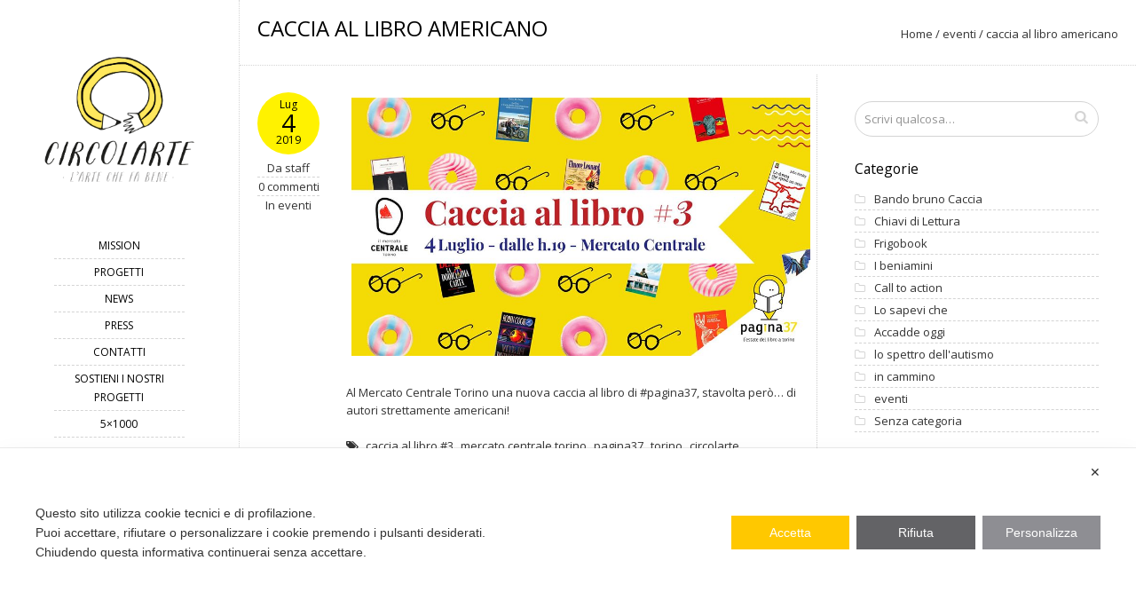

--- FILE ---
content_type: text/html; charset=UTF-8
request_url: https://circolarte.it/online/caccia-al-libro-americano/
body_size: 86607
content:
<!DOCTYPE html>
<html lang="it-IT" >
<head>

	<link href="https://fonts.googleapis.com/css?family=Open+Sans:300,300i,600" rel="stylesheet" class=" map_do_not_touch">

	
	<meta charset="UTF-8" />
	<meta name="viewport" content="width=device-width, initial-scale=1.0, maximum-scale=1.0, user-scalable=no" />
	<meta name="HandheldFriendly" content="true" /> <meta name="apple-touch-fullscreen" content="yes" />
	<title>Associazione Circolarte | L&#039;arte che fa bene |   caccia al libro americano ~ Sviluppiamo progetti d&#039;arte di utilità sociale caratterizzati dalla restituzione dell’arte alla comunità. </title>
	
	
	<link rel="icon" href="https://circolarte.it/online/wp-content/uploads/2015/05/favicon.ico" />

		
	<link rel="profile" href="http://gmpg.org/xfn/11" />
	<link rel="pingback" href="https://circolarte.it/online/xmlrpc.php" />
	<link rel="alternate" type="application/atom+xml" title="Atom 0.3" href="https://circolarte.it/online/feed/atom/" />
	<meta http-equiv="Content-Security-Policy" content="upgrade-insecure-requests">
<meta name="google-site-verification" content="wKUVK-xP1Q7nItmto4mmUDc3ig2g3Qkro7DNsi2wpHs" />
	<style type="text/css" id="dynamic" media="all">body,input,textarea,.fs-info h2,.widget_categories select,.widget_archive select{font-family:Open Sans, helvetica, arial, sans-serif!important;}h1,h2,h3,h4,h5,h6,.button{font-family:Open Sans, helvetica, arial, sans-serif!important;}body,button,select,input,textarea{letter-spacing:0px;}body,button,select,input,textarea{font-size:13px;}.thumb-container.tai ul li,.thumb-container.tac ul,.social-icons.shape a:after,.pinfo,.pshare,.pshare-title{font-size:12px;}.grid.large-thumb .thumb-container.tai ul li, .grid.large-thumb .thumb-container.tac ul li{font-size:14px;}body,button,select,input,textarea{line-height:1.6;}body{background-image:url(https://circolarte.it/online/wp-content/themes/circolarte/img/pattern/0.png);}body,.main,.footer,.progetti-overlay,.b-share h6,.b-related h6,.comment-response:before,#wp-calendar tbody td:hover,.blog-box-wrap,.vertical-tab > li > a.tab-active,.s-container:before,.progetti-ajax-container,input[type="text"],input[type="password"],input[type="email"],textarea{background-color:#FFFFFF;}.related-progetti ul div,#wp-calendar tbody td{border-color:#FFFFFF;}.vertical-tab > li > a.tab-active{border-bottom-color:#FFFFFF;}.related-progetti,.progetti-navigation,.blog-grid-wrap{background-color:#FFFFFF;}h1,h2,h3,h4,h5,h6,.b-title a,.post-navigation li.active a,.bg-title a,.accordion > li > a.a-open,.accordion > li a:hover,.vertical-tab > li > a,.s-title a,.filter a.active,.filter a:hover{color:#000000;}.escape-overlay:before,.escape-overlay:after,.filter a:after{background-color:#000000;}body,input[type="text"],input[type="password"],input[type="email"],textarea{color:#333333;}a,.progetti-cagetories,.pinfo span,.related-progetti p span,.navinfo p,.page-description,cite,.searching label,.b-tag i,.b-share h6,.b-related h6,.comment-response,#wp-calendar tbody,.bg-info-t li,.bg-info-b li,.vertical-tab > li > a.tab-active,.widget_categories select,.widget_archive select{color:#333;}.progetti-description p,.quote,blockquote,button, .contributor-posts-link, input[type="button"],input[type="reset"], input[type="submit"],.comment-awaiting-moderation{color:#333333;}.navigation a{font-size:13px;}.navigation a{line-height:1.8;}.navigation a{text-transform:uppercase;}.navigation.modern li, .navigation.modern > li:last-child,.social-icons,.navigation.vintage ul,.navigation.vintage > li > a{border-color:#d4d4d4;}.navigation{margin-bottom:29px;}.navigation.modern > li:hover > a,.navigation.classic a:hover,.navigation.vintage > li:hover > a,.searching label:hover{color:#FFF200;}.clogo,.mobi-menu,.mobi-nav-container,.navigation.modern > li.current-menu-item > a{background-color:#FFF200;}.social-icons.plain a{color:#FFFFFF;}.navigation.modern ul li{background-color:transparent;}.left-side{background-color:transparent;}.left-side{background-image:url();}.left-side{border-color:#d4d4d4;}.navigation,.social-icons,.logo-wrap,.site-description{text-align:center;}.left-side{box-shadow:0 0 6px rgba(0,0,0,0);}.navigation > li > a,.navigation.modern > li:hover > a,.site-description,.social-icons.shape a{color:#000000;}.navigation > li.menu-item-has-children > a:before,.navigation > li.menu-item-has-children > a:not(.open-menu):after,.social-icons.plain a{background-color:#000000;}.social-icons.plain a:hover{color:#FFFFFF;}.social-icons.plain a:hover{background-color:#FFF200;}.navigation ul a{color:#737373;}.social-icons a{font-size:11px;}.social-icons a{opacity:1;}.social-icons a{width:17.6px;}.social-icons a{height:17.6px;}.social-icons a{line-height:17.6px;}.left-side{width:270px!important;}.social-icons.shape a:after,.related-progetti ul div:after,.owl-slides .owl-prev,.owl-slides .owl-next,.escapingBallG,.pnav li:first-child a:hover:after,.pnav li:nth-child(2) a:hover,.pnav li:last-child a:hover:after,.b-date,.lightbox span,.comment-response span,.post-navigation li:not(.active) a:hover,.sticky-feature,.bm-info li span,.bg-info-t li:first-child span,.has-quote .blog-box-wrap,.filter a.active:after,.go-top:hover,.gallery-grid a span,.gallery-slide a span,.dropcap,.s-highlight{background-color:#FFF200;}::selection{background-color:#FFF200;}::-moz-selection{background-color:#FFF200;}.mejs-time-current{background-color:#FFF200!important;}.social-icons.shape a:before,.related-progetti ul a:hover div,.post-navigation li:not(.active) a:hover,.go-top:hover{border-color:#FFF200;}a:hover,a:active,.social-icons.shape a:hover,.comment-author a,#wp-calendar tbody a{color:#ffdd00;}.thumb-bg{opacity:0.8;}.clogo,.clogo:hover,.thumb,.thumb h1,.pnav li:first-child a,.pnav li:last-child a,.pnav li:nth-child(2) a:hover,.owl-slides .owl-prev,.owl-slides .owl-next,.related-progetti ul div span,.b-date span,.lightbox span,.comment-response span,.post-navigation li:not(.active) a:hover,.sticky-feature,.bm-info li span,.bg-info-t li:first-child span,.has-quote,.has-quote cite,.go-top:hover,.gallery-grid a span,.gallery-slide a span,.dropcap,.mobi-nav-container a,.s-highlight,.navigation.modern > li.current-menu-item > a{color:#000000;}::selection{color:#000000;}::-moz-selection{color:#000000;}.thumb-container.tad ul:before,.mobi-menu span{background-color:#000000;}.thumb ul li,.mobi-navigation a{border-color:#000000;}input[type="text"],input[type="password"],textarea,.pshare-title,.pright,.related-progetti,.pnav a,.progetti-navigation,.progetti-mobile > div,.main-title-wrap,.b-info li,.blog-post,.b-right:before,.b-left:after,.blog-slides-wrap,.quote,.widget_recent_entries a,.tagcloud a,.widget_categories li a,.widget-flickr a,.searching input[type="text"],.widget_most_comment_post_widget ul li,.widget_most_comment_post_widget ul li,.widget_random_post_widget ul li,.thumb-progetti li,.b-share,.b-share ul li a,.b-share:after,.b-related:after,.related-post li > div,.b-thumb-icon,button, .contributor-posts-link, input[type="button"],input[type="reset"], input[type="submit"],.comment-contents,.comment-response:after,.widget_recent_comments li,.related-post:after,.post-navigation li a,.b-right:after,.link-pages a,.blog-box-wrap,.bg-info-b,.bg-info-t,.filter a:before,.footer,.go-top,.contact-form:before,.contact-info:before,.wpcf7-email,.g-content,.g-share:after,.accordion > li,.vertical-tab > li > a,.vertical-tab .tab-content,.entry img,.s-container:after,.s-box,.single-image,.widget_recent_post_widget li,.widget_archive select{border-color:#d4d4d4;}blockquote,.gallery img,.widget_categories select{border-color:#d4d4d4!important;}input[type="text"]:focus,input[type="password"]:focus,.wpcf7-email:focus,textarea:focus,.widget-flickr a:hover,.searching input[type="text"]:focus,.tagcloud a:hover,.b-share ul li a:hover,.b-thumb-icon:hover,.link-pages a:hover,.has-quote .blog-box-wrap{border-color:#ffdd00;}.widget_categories li i,.widget_recent_entries i,.widget_recent_comments i,.searching label{color:#d4d4d4;}.accordion > li > a:before,.accordion > li > a:after,hr.line {background-color:#d4d4d4;}.related-progetti h6{border-color:#333;}.main,.footer{margin-left:270px;}button, .contributor-posts-link, input[type="button"],input[type="reset"], input[type="submit"],#wp-calendar tbody td,.post-navigation li.active a,.accordion > li > a.a-open,.accordion > li a:hover,.vertical-tab > li > a{background-color:#f5f5f5;}.comment-avarta{border-color:#f5f5f5;}.gallery-grid li a{margin:2px;}.gallery-grid-wrap{padding:2px;}.gallery-grid-wrap{background-color:#FFFFFF;}.gallery-slideshow-wrap{background-color:#ffffff;}.gallery-slideshow .owl-item{opacity:0.5;}.fs-info h1,.fs-info h2,.fs-info a{color:#000000;}</style><script class="map_advanced_shield" type="text/javascript" data-no-minify="1" data-no-optimize="1" data-no-defer="1" consent-skip-blocker="1" nowprocket data-cfasync="false">
var map_full_config={"config_origin":"myagileprivacy_native","mapx_ga4":0,"map_wl":0,"map_js_basedirectory":"https:\/\/circolarte.it\/online\/wp-content\/plugins\/myagileprivacy\/local-cache\/my-agile-privacy\/","map_lang_code":"it","cookie_reset_timestamp":null,"cookie_api_key_remote_id_map_active":{"facebook_remarketing":"map_cookie_43","facebook_like":"map_cookie_3"},"cookie_api_key_remote_id_map_detectable":{"my_agile_pixel_ga":"map_cookie_407","google_tag_manager":"map_cookie_30","stape":"map_cookie_469","akamai":"map_cookie_79","ally_widget":"map_cookie_478","burst_statistics":"map_cookie_479","cloudinary":"map_cookie_446","font_awesome":"map_cookie_385","matomo_on_premise":"map_cookie_404","quic_cloud":"map_cookie_435","stripe":"map_cookie_388","tabnav":"map_cookie_480","vimeo":"map_cookie_31","vik_booking":"map_cookie_420","youtube":"map_cookie_25","google_analytics":"map_cookie_15","microsoft_ads":"map_cookie_66","active_campaign_site_tracking":"map_cookie_390","addtoany":"map_cookie_27","adobe_analytics":"map_cookie_86","adobe_fonts":"map_cookie_447","adroll":"map_cookie_96","amazon_advertising":"map_cookie_393","apple_pay":"map_cookie_442","sendinblue":"map_cookie_121","calendly":"map_cookie_403","capterra_badge":"map_cookie_454","capterra_tracking":"map_cookie_455","cleantalk":"map_cookie_461","climate_levels":"map_cookie_433","cloudflare_turnstile":"map_cookie_473","cloudflare_web_analytics":"map_cookie_439","crazyegg":"map_cookie_54","criteo":"map_cookie_9","disqus":"map_cookie_2","elfsight_widget":"map_cookie_476","facebook_messenger":"map_cookie_384","fareharbor":"map_cookie_453","feedaty_widget":"map_cookie_460","getresponse":"map_cookie_163","google_audience_manager_audience_extension":"map_cookie_100","google_adsense":"map_cookie_12","googlefonts":"map_cookie_33","google_maps":"map_cookie_17","google_oauth":"map_cookie_481","google_pay":"map_cookie_443","google_recaptcha":"map_cookie_74","google_translate_widget":"map_cookie_417","gravatar":"map_cookie_400","hcaptcha":"map_cookie_437","hearthis_widget":"map_cookie_457","hotel_cc":"map_cookie_434","hoteldoor":"map_cookie_471","hotjar":"map_cookie_136","hubspot_analytics":"map_cookie_283","hubspot_crm":"map_cookie_450","jetpack":"map_cookie_392","klaviyo":"map_cookie_463","sitewit":"map_cookie_448","landbot":"map_cookie_431","leadchampion":"map_cookie_472","leadforensics":"map_cookie_440","leadfeeder_tracking":"map_cookie_418","lead_rebel":"map_cookie_449","linkedin_ads":"map_cookie_396","linkedin":"map_cookie_382","livechat":"map_cookie_42","madeep":"map_cookie_413","mailchimp_widget":"map_cookie_317","matomo_cloud":"map_cookie_405","metricool":"map_cookie_419","microsoft_clarity":"map_cookie_387","monetyzer":"map_cookie_428","google_ads":"map_cookie_29","mr_preno":"map_cookie_414","my_agile_pixel_fbq":"map_cookie_408","my_agile_pixel_tiktok":"map_cookie_409","Nexi":"map_cookie_445","nytroseo":"map_cookie_475","octorate":"map_cookie_412","onesignal":"map_cookie_430","open_street_map":"map_cookie_436","outbrain":"map_cookie_210","pinterest_conversion_tag":"map_cookie_395","plerdy":"map_cookie_464","poinzilla":"map_cookie_465","paypal":"map_cookie_172","shopify_button":"map_cookie_458","linkedin_widget":"map_cookie_6","twitter_widget":"map_cookie_5","pinterest_social_widget":"map_cookie_422","quantcast":"map_cookie_429","tik_tok":"map_cookie_406","rolex":"map_cookie_432","satispay":"map_cookie_444","scalapay_widget":"map_cookie_470","sentry":"map_cookie_438","shinystat":"map_cookie_24","simplybook":"map_cookie_425","sitebehaviour":"map_cookie_466","smartsuppchat":"map_cookie_424","smoobu_widget":"map_cookie_474","snazzy_maps":"map_cookie_423","soundcloud_widget":"map_cookie_401","statcounter":"map_cookie_462","bdow_all":"map_cookie_451","survey_monkey":"map_cookie_158","taboola":"map_cookie_220","tawkto_widget":"map_cookie_150","teads_pixel":"map_cookie_456","tik_tok_analytics":"map_cookie_452","triptease":"map_cookie_399","trustindex_widget":"map_cookie_459","trustpilot_widget":"map_cookie_397","vdo_ai":"map_cookie_441","ve_interactive":"map_cookie_398","visitortracking":"map_cookie_467","localweb_messenger":"map_cookie_410","activecampaign_widget":"map_cookie_415","google_form_widget":"map_cookie_477","widget_instagram":"map_cookie_47","widget_jotform":"map_cookie_164","mailerlite_widget":"map_cookie_416","mapbox":"map_cookie_301","spotify_widget":"map_cookie_308","tidio_chat":"map_cookie_391","wisernotify":"map_cookie_468","wistia":"map_cookie_302","yandex_metrica":"map_cookie_389","zemanta":"map_cookie_427"},"cookie_api_key_remote_id_map_blocked_without_notification":[],"map_cookies_always_allowed":[],"cookie_api_key_friendly_name_map":{"facebook_remarketing":{"desc":"Facebook Remarketing","is_necessary":true},"facebook_like":{"desc":"Pulsante Mi Piace e widget sociali di Facebook","is_necessary":true},"my_agile_pixel_ga":{"desc":"My Agile Pixel &#8211; Google Analytics","is_necessary":true},"google_tag_manager":{"desc":"Google Tag Manager","is_necessary":true},"stape":{"desc":"Stape","is_necessary":true},"akamai":{"desc":"Akamai Content Delivery Network","is_necessary":true},"ally_widget":{"desc":"Ally","is_necessary":true},"burst_statistics":{"desc":"Burst Statistics","is_necessary":true},"cloudinary":{"desc":"Cloudinary","is_necessary":true},"font_awesome":{"desc":"Font Awesome","is_necessary":true},"matomo_on_premise":{"desc":"Matomo (On Premise)","is_necessary":true},"quic_cloud":{"desc":"QUIC.cloud","is_necessary":true},"stripe":{"desc":"Stripe","is_necessary":true},"tabnav":{"desc":"tabnav","is_necessary":true},"vimeo":{"desc":"Video Vimeo","is_necessary":true},"vik_booking":{"desc":"Vik Booking","is_necessary":true},"youtube":{"desc":"Widget Video YouTube","is_necessary":true},"google_analytics":{"desc":"Google Analytics","is_necessary":true},"microsoft_ads":{"desc":"Microsoft Advertising","is_necessary":true},"active_campaign_site_tracking":{"desc":"ActiveCampaign Site Tracking","is_necessary":true},"addtoany":{"desc":"AddToAny","is_necessary":true},"adobe_analytics":{"desc":"Adobe Analytics","is_necessary":true},"adobe_fonts":{"desc":"Adobe Fonts","is_necessary":true},"adroll":{"desc":"AdRoll","is_necessary":true},"amazon_advertising":{"desc":"Amazon Advertising","is_necessary":true},"apple_pay":{"desc":"Apple Pay","is_necessary":true},"sendinblue":{"desc":"Brevo","is_necessary":true},"calendly":{"desc":"Calendly Widget","is_necessary":true},"capterra_badge":{"desc":"Capterra Badge","is_necessary":true},"capterra_tracking":{"desc":"Capterra Tracking","is_necessary":true},"cleantalk":{"desc":"CleanTalk","is_necessary":true},"climate_levels":{"desc":"Climate Levels","is_necessary":true},"cloudflare_turnstile":{"desc":"Cloudflare Turnstile","is_necessary":true},"cloudflare_web_analytics":{"desc":"Cloudflare Web Analytics","is_necessary":true},"crazyegg":{"desc":"Crazy Egg","is_necessary":true},"criteo":{"desc":"Criteo","is_necessary":true},"disqus":{"desc":"Disqus","is_necessary":true},"elfsight_widget":{"desc":"Elfsight Widget","is_necessary":true},"facebook_messenger":{"desc":"Facebook Messenger Chat","is_necessary":true},"fareharbor":{"desc":"FareHarbor","is_necessary":true},"feedaty_widget":{"desc":"Feedaty widget","is_necessary":true},"getresponse":{"desc":"GetResponse","is_necessary":true},"google_audience_manager_audience_extension":{"desc":"Google Ad Manager Audience Extension","is_necessary":true},"google_adsense":{"desc":"Google AdSense","is_necessary":true},"googlefonts":{"desc":"Google Fonts","is_necessary":true},"google_maps":{"desc":"Google Maps widget","is_necessary":true},"google_oauth":{"desc":"Google OAuth","is_necessary":true},"google_pay":{"desc":"Google Pay","is_necessary":true},"google_recaptcha":{"desc":"Google reCAPTCHA","is_necessary":true},"google_translate_widget":{"desc":"Google Translate Widget","is_necessary":true},"gravatar":{"desc":"Gravatar","is_necessary":true},"hcaptcha":{"desc":"hCaptcha","is_necessary":true},"hearthis_widget":{"desc":"hearthis.at Widget","is_necessary":true},"hotel_cc":{"desc":"Hotel.cc","is_necessary":true},"hoteldoor":{"desc":"Hoteldoor","is_necessary":true},"hotjar":{"desc":"Hotjar Heat Maps &amp; Recordings","is_necessary":true},"hubspot_analytics":{"desc":"HubSpot Analytics","is_necessary":true},"hubspot_crm":{"desc":"HubSpot CRM","is_necessary":true},"jetpack":{"desc":"Jetpack","is_necessary":true},"klaviyo":{"desc":"Klaviyo","is_necessary":true},"sitewit":{"desc":"Kliken (Sitewit)","is_necessary":true},"landbot":{"desc":"Landbot","is_necessary":true},"leadchampion":{"desc":"Lead Champion","is_necessary":true},"leadforensics":{"desc":"Lead Forensics","is_necessary":true},"leadfeeder_tracking":{"desc":"Leadfeeder Tracking","is_necessary":true},"lead_rebel":{"desc":"leadREBEL","is_necessary":true},"linkedin_ads":{"desc":"LinkedIn Ads","is_necessary":true},"linkedin":{"desc":"LinkedIn Insight Tag","is_necessary":true},"livechat":{"desc":"LiveChat Widget","is_necessary":true},"madeep":{"desc":"Madeep","is_necessary":true},"mailchimp_widget":{"desc":"MailChimp Widget","is_necessary":true},"matomo_cloud":{"desc":"Matomo (Cloud)","is_necessary":true},"metricool":{"desc":"Metricool","is_necessary":true},"microsoft_clarity":{"desc":"Microsoft Clarity","is_necessary":true},"monetyzer":{"desc":"Monetyzer","is_necessary":true},"google_ads":{"desc":"Monitoraggio conversioni di Google Ads","is_necessary":true},"mr_preno":{"desc":"Mr PRENO","is_necessary":true},"my_agile_pixel_fbq":{"desc":"My Agile Pixel &#8211; Facebook Remarketing","is_necessary":true},"my_agile_pixel_tiktok":{"desc":"My Agile Pixel &#8211; TikTok Pixel","is_necessary":true},"Nexi":{"desc":"Nexi","is_necessary":true},"nytroseo":{"desc":"Nytro Seo","is_necessary":true},"octorate":{"desc":"Octorate","is_necessary":true},"onesignal":{"desc":"OneSignal","is_necessary":true},"open_street_map":{"desc":"Open Street Map","is_necessary":true},"outbrain":{"desc":"Outbrain","is_necessary":true},"pinterest_conversion_tag":{"desc":"Pinterest Conversion Tag","is_necessary":true},"plerdy":{"desc":"Plerdy","is_necessary":true},"poinzilla":{"desc":"Poinzilla","is_necessary":true},"paypal":{"desc":"Pulsante e widget di PayPal","is_necessary":true},"shopify_button":{"desc":"Pulsante e widget di Shopify","is_necessary":true},"linkedin_widget":{"desc":"Pulsante e widget sociali di Linkedin","is_necessary":true},"twitter_widget":{"desc":"Pulsante Tweet e widget sociali di Twitter &#8211; X","is_necessary":true},"pinterest_social_widget":{"desc":"Pulsante \u201cPin it\u201d e widget sociali di Pinterest","is_necessary":true},"quantcast":{"desc":"Quantcast Advertise","is_necessary":true},"tik_tok":{"desc":"Remarketing TikTok","is_necessary":true},"rolex":{"desc":"Rolex","is_necessary":true},"satispay":{"desc":"Satispay","is_necessary":true},"scalapay_widget":{"desc":"Scalapay","is_necessary":true},"sentry":{"desc":"Sentry","is_necessary":true},"shinystat":{"desc":"ShinyStat","is_necessary":true},"simplybook":{"desc":"SimplyBook","is_necessary":true},"sitebehaviour":{"desc":"SiteBehaviour","is_necessary":true},"smartsuppchat":{"desc":"Smartsupp","is_necessary":true},"smoobu_widget":{"desc":"Smoobu","is_necessary":true},"snazzy_maps":{"desc":"Snazzy Maps","is_necessary":true},"soundcloud_widget":{"desc":"SoundCloud Widget","is_necessary":true},"statcounter":{"desc":"Statcounter","is_necessary":true},"bdow_all":{"desc":"SumoMe \/ Bdow","is_necessary":true},"survey_monkey":{"desc":"SurveyMonkey Widget","is_necessary":true},"taboola":{"desc":"Taboola","is_necessary":true},"tawkto_widget":{"desc":"Tawk.to Widget","is_necessary":true},"teads_pixel":{"desc":"Teads Universal Pixel","is_necessary":true},"tik_tok_analytics":{"desc":"TikTok Analytics","is_necessary":true},"triptease":{"desc":"Triptease.io","is_necessary":true},"trustindex_widget":{"desc":"Trustindex widget","is_necessary":true},"trustpilot_widget":{"desc":"TrustPilot widget","is_necessary":true},"vdo_ai":{"desc":"Vdo.ai","is_necessary":true},"ve_interactive":{"desc":"Ve Interactive","is_necessary":true},"visitortracking":{"desc":"VisitorTracking","is_necessary":true},"localweb_messenger":{"desc":"Web Instant Messenger","is_necessary":true},"activecampaign_widget":{"desc":"Widget ActiveCampaign","is_necessary":true},"google_form_widget":{"desc":"Widget Google Form","is_necessary":true},"widget_instagram":{"desc":"Widget Instagram","is_necessary":true},"widget_jotform":{"desc":"Widget JotForm","is_necessary":true},"mailerlite_widget":{"desc":"Widget MailerLite","is_necessary":true},"mapbox":{"desc":"Widget Mapbox","is_necessary":true},"spotify_widget":{"desc":"Widget Spotify","is_necessary":true},"tidio_chat":{"desc":"Widget Tidio Live Chat","is_necessary":true},"wisernotify":{"desc":"Wisernotify","is_necessary":true},"wistia":{"desc":"Wistia","is_necessary":true},"yandex_metrica":{"desc":"Yandex Metrica","is_necessary":true},"zemanta":{"desc":"Zemanta","is_necessary":true}},"cookie_api_key_not_to_block":[],"enforce_youtube_privacy":0,"enforce_youtube_privacy_v2":0,"video_advanced_privacy":0,"manifest_assoc":{"purposes-lv.json":{"filename":"purposes-lv-1.0.22.json","version":"1.0.22"},"cookie-shield.js":{"filename":"cookie-shield-1.3.71.js","version":"1.3.71"},"purposes-sr.json":{"filename":"purposes-sr-1.0.22.json","version":"1.0.22"},"purposes-nl.json":{"filename":"purposes-nl-1.0.22.json","version":"1.0.22"},"common-tr.json":{"filename":"common-tr-1.0.22.json","version":"1.0.22"},"common-no.json":{"filename":"common-no-1.0.22.json","version":"1.0.22"},"purposes-de.json":{"filename":"purposes-de-1.0.22.json","version":"1.0.22"},"purposes-cs.json":{"filename":"purposes-cs-1.0.22.json","version":"1.0.22"},"common-sq.json":{"filename":"common-sq-1.0.22.json","version":"1.0.22"},"common-hr.json":{"filename":"common-hr-1.0.22.json","version":"1.0.22"},"common-bg.json":{"filename":"common-bg-1.0.22.json","version":"1.0.22"},"purposes-bs.json":{"filename":"purposes-bs-1.0.22.json","version":"1.0.22"},"common-sl.json":{"filename":"common-sl-1.0.22.json","version":"1.0.22"},"common-el.json":{"filename":"common-el-1.0.22.json","version":"1.0.22"},"purposes-sv.json":{"filename":"purposes-sv-1.0.22.json","version":"1.0.22"},"purposes-ca.json":{"filename":"purposes-ca-1.0.22.json","version":"1.0.22"},"common-mk.json":{"filename":"common-mk-1.0.22.json","version":"1.0.22"},"common-ro.json":{"filename":"common-ro-1.0.22.json","version":"1.0.22"},"purposes-uk.json":{"filename":"purposes-uk-1.0.22.json","version":"1.0.22"},"purposes-sl.json":{"filename":"purposes-sl-1.0.22.json","version":"1.0.22"},"common-da.json":{"filename":"common-da-1.0.22.json","version":"1.0.22"},"purposes-es.json":{"filename":"purposes-es-1.0.22.json","version":"1.0.22"},"purposes-et.json":{"filename":"purposes-et-1.0.22.json","version":"1.0.22"},"purposes-no.json":{"filename":"purposes-no-1.0.22.json","version":"1.0.22"},"common-it.json":{"filename":"common-it-1.0.22.json","version":"1.0.22"},"purposes-da.json":{"filename":"purposes-da-1.0.22.json","version":"1.0.22"},"common-es.json":{"filename":"common-es-1.0.22.json","version":"1.0.22"},"purposes-hu.json":{"filename":"purposes-hu-1.0.22.json","version":"1.0.22"},"purposes-pl.json":{"filename":"purposes-pl-1.0.22.json","version":"1.0.22"},"purposes-el.json":{"filename":"purposes-el-1.0.22.json","version":"1.0.22"},"MyAgilePrivacyIabTCF.js":{"filename":"MyAgilePrivacyIabTCF-1.0.22.js","version":"1.0.22"},"common-nl.json":{"filename":"common-nl-1.0.22.json","version":"1.0.22"},"purposes-fi.json":{"filename":"purposes-fi-1.0.22.json","version":"1.0.22"},"common-en.json":{"filename":"common-en-1.0.22.json","version":"1.0.22"},"purposes-pt.json":{"filename":"purposes-pt-1.0.22.json","version":"1.0.22"},"common-fi.json":{"filename":"common-fi-1.0.22.json","version":"1.0.22"},"common-sr.json":{"filename":"common-sr-1.0.22.json","version":"1.0.22"},"common-et.json":{"filename":"common-et-1.0.22.json","version":"1.0.22"},"common-pl.json":{"filename":"common-pl-1.0.22.json","version":"1.0.22"},"purposes-sq.json":{"filename":"purposes-sq-1.0.22.json","version":"1.0.22"},"common-cs.json":{"filename":"common-cs-1.0.22.json","version":"1.0.22"},"common-pt.json":{"filename":"common-pt-1.0.22.json","version":"1.0.22"},"common-hu.json":{"filename":"common-hu-1.0.22.json","version":"1.0.22"},"common-lv.json":{"filename":"common-lv-1.0.22.json","version":"1.0.22"},"vendor-list.json":{"filename":"vendor-list-1.0.22.json","version":"1.0.22"},"purposes-ro.json":{"filename":"purposes-ro-1.0.22.json","version":"1.0.22"},"common-sk.json":{"filename":"common-sk-1.0.22.json","version":"1.0.22"},"purposes-tr.json":{"filename":"purposes-tr-1.0.22.json","version":"1.0.22"},"common-bs.json":{"filename":"common-bs-1.0.22.json","version":"1.0.22"},"purposes-bg.json":{"filename":"purposes-bg-1.0.22.json","version":"1.0.22"},"purposes-hr.json":{"filename":"purposes-hr-1.0.22.json","version":"1.0.22"},"common-sv.json":{"filename":"common-sv-1.0.22.json","version":"1.0.22"},"googleVendors.json":{"filename":"googleVendors-1.0.22.json","version":"1.0.22"},"common-uk.json":{"filename":"common-uk-1.0.22.json","version":"1.0.22"},"purposes-ru.json":{"filename":"purposes-ru-1.0.22.json","version":"1.0.22"},"purposes-lt.json":{"filename":"purposes-lt-1.0.22.json","version":"1.0.22"},"common-lt.json":{"filename":"common-lt-1.0.22.json","version":"1.0.22"},"common-ru.json":{"filename":"common-ru-1.0.22.json","version":"1.0.22"},"purposes-en.json":{"filename":"purposes-en-1.0.22.json","version":"1.0.22"},"common-ca.json":{"filename":"common-ca-1.0.22.json","version":"1.0.22"},"purposes-mk.json":{"filename":"purposes-mk-1.0.22.json","version":"1.0.22"},"common-de.json":{"filename":"common-de-1.0.22.json","version":"1.0.22"},"purposes-fr.json":{"filename":"purposes-fr-1.0.22.json","version":"1.0.22"},"common-fr.json":{"filename":"common-fr-1.0.22.json","version":"1.0.22"},"purposes-sk.json":{"filename":"purposes-sk-1.0.22.json","version":"1.0.22"},"purposes-it.json":{"filename":"purposes-it-1.0.22.json","version":"1.0.22"}},"js_shield_url":"https:\/\/circolarte.it\/online\/wp-content\/plugins\/myagileprivacy\/local-cache\/my-agile-privacy\/cookie-shield-1.3.71.js","main_frontend_js":"https:\/\/circolarte.it\/online\/wp-content\/plugins\/myagileprivacy\/frontend\/js\/plain\/my-agile-privacy-frontend.min.js","frontend_css":["https:\/\/circolarte.it\/online\/wp-content\/plugins\/myagileprivacy\/frontend\/css\/my-agile-privacy-reset.min.css","https:\/\/circolarte.it\/online\/wp-content\/plugins\/myagileprivacy\/frontend\/css\/animate.min.css","https:\/\/circolarte.it\/online\/wp-content\/plugins\/myagileprivacy\/frontend\/css\/my-agile-privacy-frontend.min.css"],"load_iab_tcf":false,"iab_tcf_script_url":null,"enable_microsoft_cmode":null,"cmode_microsoft_default_consent_obj":null,"enable_clarity_cmode":null,"cmode_clarity_default_consent_obj":null,"enable_cmode_v2":null,"cmode_v2_implementation_type":null,"enable_cmode_url_passthrough":null,"cmode_v2_forced_off_ga4_advanced":null,"cmode_v2_default_consent_obj":null,"cmode_v2_js_on_error":true,"shield_added_pattern":{"js_patterns_src":[]},"early_gcmode":true,"frontend_regulation":"opt-in"};

</script>
<script class="map_advanced_shield" type="text/javascript" src="https://circolarte.it/online/wp-content/plugins/myagileprivacy/local-cache/my-agile-privacy/cookie-shield-1.3.71.js" data-no-minify="1" data-no-optimize="1" data-no-defer="1" consent-skip-blocker="1" nowprocket data-cfasync="false"></script>
<meta name='robots' content='max-image-preview:large' />
	<style>img:is([sizes="auto" i], [sizes^="auto," i]) { contain-intrinsic-size: 3000px 1500px }</style>
	<meta name="dlm-version" content="5.0.20"><!-- Google tag (gtag.js) consent mode dataLayer added by Site Kit -->
<script type="text/javascript" id="google_gtagjs-js-consent-mode-data-layer">
/* <![CDATA[ */
window.dataLayer = window.dataLayer || [];function gtag(){dataLayer.push(arguments);}
gtag('consent', 'default', {"ad_personalization":"denied","ad_storage":"denied","ad_user_data":"denied","analytics_storage":"denied","functionality_storage":"denied","security_storage":"denied","personalization_storage":"denied","region":["AT","BE","BG","CH","CY","CZ","DE","DK","EE","ES","FI","FR","GB","GR","HR","HU","IE","IS","IT","LI","LT","LU","LV","MT","NL","NO","PL","PT","RO","SE","SI","SK"],"wait_for_update":500});
window._googlesitekitConsentCategoryMap = {"statistics":["analytics_storage"],"marketing":["ad_storage","ad_user_data","ad_personalization"],"functional":["functionality_storage","security_storage"],"preferences":["personalization_storage"]};
window._googlesitekitConsents = {"ad_personalization":"denied","ad_storage":"denied","ad_user_data":"denied","analytics_storage":"denied","functionality_storage":"denied","security_storage":"denied","personalization_storage":"denied","region":["AT","BE","BG","CH","CY","CZ","DE","DK","EE","ES","FI","FR","GB","GR","HR","HU","IE","IS","IT","LI","LT","LU","LV","MT","NL","NO","PL","PT","RO","SE","SI","SK"],"wait_for_update":500};
/* ]]> */
</script>
<!-- End Google tag (gtag.js) consent mode dataLayer added by Site Kit -->
<link rel='dns-prefetch' href='//www.googletagmanager.com' />
<link rel='dns-prefetch' href='//fonts.googleapis.com' />
<link rel="alternate" type="application/rss+xml" title="Associazione Circolarte | L&#039;arte che fa bene &raquo; Feed" href="https://circolarte.it/online/feed/" />
<link rel="alternate" type="application/rss+xml" title="Associazione Circolarte | L&#039;arte che fa bene &raquo; Feed dei commenti" href="https://circolarte.it/online/comments/feed/" />
<link rel="alternate" type="application/rss+xml" title="Associazione Circolarte | L&#039;arte che fa bene &raquo; caccia al libro americano Feed dei commenti" href="https://circolarte.it/online/caccia-al-libro-americano/feed/" />
<script type="text/javascript">
/* <![CDATA[ */
window._wpemojiSettings = {"baseUrl":"https:\/\/s.w.org\/images\/core\/emoji\/15.0.3\/72x72\/","ext":".png","svgUrl":"https:\/\/s.w.org\/images\/core\/emoji\/15.0.3\/svg\/","svgExt":".svg","source":{"concatemoji":"https:\/\/circolarte.it\/online\/wp-includes\/js\/wp-emoji-release.min.js?ver=6.7.4"}};
/*! This file is auto-generated */
!function(i,n){var o,s,e;function c(e){try{var t={supportTests:e,timestamp:(new Date).valueOf()};sessionStorage.setItem(o,JSON.stringify(t))}catch(e){}}function p(e,t,n){e.clearRect(0,0,e.canvas.width,e.canvas.height),e.fillText(t,0,0);var t=new Uint32Array(e.getImageData(0,0,e.canvas.width,e.canvas.height).data),r=(e.clearRect(0,0,e.canvas.width,e.canvas.height),e.fillText(n,0,0),new Uint32Array(e.getImageData(0,0,e.canvas.width,e.canvas.height).data));return t.every(function(e,t){return e===r[t]})}function u(e,t,n){switch(t){case"flag":return n(e,"\ud83c\udff3\ufe0f\u200d\u26a7\ufe0f","\ud83c\udff3\ufe0f\u200b\u26a7\ufe0f")?!1:!n(e,"\ud83c\uddfa\ud83c\uddf3","\ud83c\uddfa\u200b\ud83c\uddf3")&&!n(e,"\ud83c\udff4\udb40\udc67\udb40\udc62\udb40\udc65\udb40\udc6e\udb40\udc67\udb40\udc7f","\ud83c\udff4\u200b\udb40\udc67\u200b\udb40\udc62\u200b\udb40\udc65\u200b\udb40\udc6e\u200b\udb40\udc67\u200b\udb40\udc7f");case"emoji":return!n(e,"\ud83d\udc26\u200d\u2b1b","\ud83d\udc26\u200b\u2b1b")}return!1}function f(e,t,n){var r="undefined"!=typeof WorkerGlobalScope&&self instanceof WorkerGlobalScope?new OffscreenCanvas(300,150):i.createElement("canvas"),a=r.getContext("2d",{willReadFrequently:!0}),o=(a.textBaseline="top",a.font="600 32px Arial",{});return e.forEach(function(e){o[e]=t(a,e,n)}),o}function t(e){var t=i.createElement("script");t.src=e,t.defer=!0,i.head.appendChild(t)}"undefined"!=typeof Promise&&(o="wpEmojiSettingsSupports",s=["flag","emoji"],n.supports={everything:!0,everythingExceptFlag:!0},e=new Promise(function(e){i.addEventListener("DOMContentLoaded",e,{once:!0})}),new Promise(function(t){var n=function(){try{var e=JSON.parse(sessionStorage.getItem(o));if("object"==typeof e&&"number"==typeof e.timestamp&&(new Date).valueOf()<e.timestamp+604800&&"object"==typeof e.supportTests)return e.supportTests}catch(e){}return null}();if(!n){if("undefined"!=typeof Worker&&"undefined"!=typeof OffscreenCanvas&&"undefined"!=typeof URL&&URL.createObjectURL&&"undefined"!=typeof Blob)try{var e="postMessage("+f.toString()+"("+[JSON.stringify(s),u.toString(),p.toString()].join(",")+"));",r=new Blob([e],{type:"text/javascript"}),a=new Worker(URL.createObjectURL(r),{name:"wpTestEmojiSupports"});return void(a.onmessage=function(e){c(n=e.data),a.terminate(),t(n)})}catch(e){}c(n=f(s,u,p))}t(n)}).then(function(e){for(var t in e)n.supports[t]=e[t],n.supports.everything=n.supports.everything&&n.supports[t],"flag"!==t&&(n.supports.everythingExceptFlag=n.supports.everythingExceptFlag&&n.supports[t]);n.supports.everythingExceptFlag=n.supports.everythingExceptFlag&&!n.supports.flag,n.DOMReady=!1,n.readyCallback=function(){n.DOMReady=!0}}).then(function(){return e}).then(function(){var e;n.supports.everything||(n.readyCallback(),(e=n.source||{}).concatemoji?t(e.concatemoji):e.wpemoji&&e.twemoji&&(t(e.twemoji),t(e.wpemoji)))}))}((window,document),window._wpemojiSettings);
/* ]]> */
</script>
<link rel='stylesheet' id='my-agile-privacy-reset-css' href='https://circolarte.it/online/wp-content/plugins/myagileprivacy/frontend/css/my-agile-privacy-reset.min.css?ver=3.2.5' type='text/css' media='all' />
<link rel='stylesheet' id='my-agile-privacy-animate-css' href='https://circolarte.it/online/wp-content/plugins/myagileprivacy/frontend/css/animate.min.css?ver=3.2.5' type='text/css' media='all' />
<link rel='stylesheet' id='my-agile-privacy-css' href='https://circolarte.it/online/wp-content/plugins/myagileprivacy/frontend/css/my-agile-privacy-frontend.min.css?ver=3.2.5' type='text/css' media='all' />
<style id='wp-emoji-styles-inline-css' type='text/css'>

	img.wp-smiley, img.emoji {
		display: inline !important;
		border: none !important;
		box-shadow: none !important;
		height: 1em !important;
		width: 1em !important;
		margin: 0 0.07em !important;
		vertical-align: -0.1em !important;
		background: none !important;
		padding: 0 !important;
	}
</style>
<link rel='stylesheet' id='wp-block-library-css' href='https://circolarte.it/online/wp-includes/css/dist/block-library/style.min.css?ver=6.7.4' type='text/css' media='all' />
<style id='classic-theme-styles-inline-css' type='text/css'>
/*! This file is auto-generated */
.wp-block-button__link{color:#fff;background-color:#32373c;border-radius:9999px;box-shadow:none;text-decoration:none;padding:calc(.667em + 2px) calc(1.333em + 2px);font-size:1.125em}.wp-block-file__button{background:#32373c;color:#fff;text-decoration:none}
</style>
<style id='global-styles-inline-css' type='text/css'>
:root{--wp--preset--aspect-ratio--square: 1;--wp--preset--aspect-ratio--4-3: 4/3;--wp--preset--aspect-ratio--3-4: 3/4;--wp--preset--aspect-ratio--3-2: 3/2;--wp--preset--aspect-ratio--2-3: 2/3;--wp--preset--aspect-ratio--16-9: 16/9;--wp--preset--aspect-ratio--9-16: 9/16;--wp--preset--color--black: #000000;--wp--preset--color--cyan-bluish-gray: #abb8c3;--wp--preset--color--white: #ffffff;--wp--preset--color--pale-pink: #f78da7;--wp--preset--color--vivid-red: #cf2e2e;--wp--preset--color--luminous-vivid-orange: #ff6900;--wp--preset--color--luminous-vivid-amber: #fcb900;--wp--preset--color--light-green-cyan: #7bdcb5;--wp--preset--color--vivid-green-cyan: #00d084;--wp--preset--color--pale-cyan-blue: #8ed1fc;--wp--preset--color--vivid-cyan-blue: #0693e3;--wp--preset--color--vivid-purple: #9b51e0;--wp--preset--gradient--vivid-cyan-blue-to-vivid-purple: linear-gradient(135deg,rgba(6,147,227,1) 0%,rgb(155,81,224) 100%);--wp--preset--gradient--light-green-cyan-to-vivid-green-cyan: linear-gradient(135deg,rgb(122,220,180) 0%,rgb(0,208,130) 100%);--wp--preset--gradient--luminous-vivid-amber-to-luminous-vivid-orange: linear-gradient(135deg,rgba(252,185,0,1) 0%,rgba(255,105,0,1) 100%);--wp--preset--gradient--luminous-vivid-orange-to-vivid-red: linear-gradient(135deg,rgba(255,105,0,1) 0%,rgb(207,46,46) 100%);--wp--preset--gradient--very-light-gray-to-cyan-bluish-gray: linear-gradient(135deg,rgb(238,238,238) 0%,rgb(169,184,195) 100%);--wp--preset--gradient--cool-to-warm-spectrum: linear-gradient(135deg,rgb(74,234,220) 0%,rgb(151,120,209) 20%,rgb(207,42,186) 40%,rgb(238,44,130) 60%,rgb(251,105,98) 80%,rgb(254,248,76) 100%);--wp--preset--gradient--blush-light-purple: linear-gradient(135deg,rgb(255,206,236) 0%,rgb(152,150,240) 100%);--wp--preset--gradient--blush-bordeaux: linear-gradient(135deg,rgb(254,205,165) 0%,rgb(254,45,45) 50%,rgb(107,0,62) 100%);--wp--preset--gradient--luminous-dusk: linear-gradient(135deg,rgb(255,203,112) 0%,rgb(199,81,192) 50%,rgb(65,88,208) 100%);--wp--preset--gradient--pale-ocean: linear-gradient(135deg,rgb(255,245,203) 0%,rgb(182,227,212) 50%,rgb(51,167,181) 100%);--wp--preset--gradient--electric-grass: linear-gradient(135deg,rgb(202,248,128) 0%,rgb(113,206,126) 100%);--wp--preset--gradient--midnight: linear-gradient(135deg,rgb(2,3,129) 0%,rgb(40,116,252) 100%);--wp--preset--font-size--small: 13px;--wp--preset--font-size--medium: 20px;--wp--preset--font-size--large: 36px;--wp--preset--font-size--x-large: 42px;--wp--preset--spacing--20: 0.44rem;--wp--preset--spacing--30: 0.67rem;--wp--preset--spacing--40: 1rem;--wp--preset--spacing--50: 1.5rem;--wp--preset--spacing--60: 2.25rem;--wp--preset--spacing--70: 3.38rem;--wp--preset--spacing--80: 5.06rem;--wp--preset--shadow--natural: 6px 6px 9px rgba(0, 0, 0, 0.2);--wp--preset--shadow--deep: 12px 12px 50px rgba(0, 0, 0, 0.4);--wp--preset--shadow--sharp: 6px 6px 0px rgba(0, 0, 0, 0.2);--wp--preset--shadow--outlined: 6px 6px 0px -3px rgba(255, 255, 255, 1), 6px 6px rgba(0, 0, 0, 1);--wp--preset--shadow--crisp: 6px 6px 0px rgba(0, 0, 0, 1);}:where(.is-layout-flex){gap: 0.5em;}:where(.is-layout-grid){gap: 0.5em;}body .is-layout-flex{display: flex;}.is-layout-flex{flex-wrap: wrap;align-items: center;}.is-layout-flex > :is(*, div){margin: 0;}body .is-layout-grid{display: grid;}.is-layout-grid > :is(*, div){margin: 0;}:where(.wp-block-columns.is-layout-flex){gap: 2em;}:where(.wp-block-columns.is-layout-grid){gap: 2em;}:where(.wp-block-post-template.is-layout-flex){gap: 1.25em;}:where(.wp-block-post-template.is-layout-grid){gap: 1.25em;}.has-black-color{color: var(--wp--preset--color--black) !important;}.has-cyan-bluish-gray-color{color: var(--wp--preset--color--cyan-bluish-gray) !important;}.has-white-color{color: var(--wp--preset--color--white) !important;}.has-pale-pink-color{color: var(--wp--preset--color--pale-pink) !important;}.has-vivid-red-color{color: var(--wp--preset--color--vivid-red) !important;}.has-luminous-vivid-orange-color{color: var(--wp--preset--color--luminous-vivid-orange) !important;}.has-luminous-vivid-amber-color{color: var(--wp--preset--color--luminous-vivid-amber) !important;}.has-light-green-cyan-color{color: var(--wp--preset--color--light-green-cyan) !important;}.has-vivid-green-cyan-color{color: var(--wp--preset--color--vivid-green-cyan) !important;}.has-pale-cyan-blue-color{color: var(--wp--preset--color--pale-cyan-blue) !important;}.has-vivid-cyan-blue-color{color: var(--wp--preset--color--vivid-cyan-blue) !important;}.has-vivid-purple-color{color: var(--wp--preset--color--vivid-purple) !important;}.has-black-background-color{background-color: var(--wp--preset--color--black) !important;}.has-cyan-bluish-gray-background-color{background-color: var(--wp--preset--color--cyan-bluish-gray) !important;}.has-white-background-color{background-color: var(--wp--preset--color--white) !important;}.has-pale-pink-background-color{background-color: var(--wp--preset--color--pale-pink) !important;}.has-vivid-red-background-color{background-color: var(--wp--preset--color--vivid-red) !important;}.has-luminous-vivid-orange-background-color{background-color: var(--wp--preset--color--luminous-vivid-orange) !important;}.has-luminous-vivid-amber-background-color{background-color: var(--wp--preset--color--luminous-vivid-amber) !important;}.has-light-green-cyan-background-color{background-color: var(--wp--preset--color--light-green-cyan) !important;}.has-vivid-green-cyan-background-color{background-color: var(--wp--preset--color--vivid-green-cyan) !important;}.has-pale-cyan-blue-background-color{background-color: var(--wp--preset--color--pale-cyan-blue) !important;}.has-vivid-cyan-blue-background-color{background-color: var(--wp--preset--color--vivid-cyan-blue) !important;}.has-vivid-purple-background-color{background-color: var(--wp--preset--color--vivid-purple) !important;}.has-black-border-color{border-color: var(--wp--preset--color--black) !important;}.has-cyan-bluish-gray-border-color{border-color: var(--wp--preset--color--cyan-bluish-gray) !important;}.has-white-border-color{border-color: var(--wp--preset--color--white) !important;}.has-pale-pink-border-color{border-color: var(--wp--preset--color--pale-pink) !important;}.has-vivid-red-border-color{border-color: var(--wp--preset--color--vivid-red) !important;}.has-luminous-vivid-orange-border-color{border-color: var(--wp--preset--color--luminous-vivid-orange) !important;}.has-luminous-vivid-amber-border-color{border-color: var(--wp--preset--color--luminous-vivid-amber) !important;}.has-light-green-cyan-border-color{border-color: var(--wp--preset--color--light-green-cyan) !important;}.has-vivid-green-cyan-border-color{border-color: var(--wp--preset--color--vivid-green-cyan) !important;}.has-pale-cyan-blue-border-color{border-color: var(--wp--preset--color--pale-cyan-blue) !important;}.has-vivid-cyan-blue-border-color{border-color: var(--wp--preset--color--vivid-cyan-blue) !important;}.has-vivid-purple-border-color{border-color: var(--wp--preset--color--vivid-purple) !important;}.has-vivid-cyan-blue-to-vivid-purple-gradient-background{background: var(--wp--preset--gradient--vivid-cyan-blue-to-vivid-purple) !important;}.has-light-green-cyan-to-vivid-green-cyan-gradient-background{background: var(--wp--preset--gradient--light-green-cyan-to-vivid-green-cyan) !important;}.has-luminous-vivid-amber-to-luminous-vivid-orange-gradient-background{background: var(--wp--preset--gradient--luminous-vivid-amber-to-luminous-vivid-orange) !important;}.has-luminous-vivid-orange-to-vivid-red-gradient-background{background: var(--wp--preset--gradient--luminous-vivid-orange-to-vivid-red) !important;}.has-very-light-gray-to-cyan-bluish-gray-gradient-background{background: var(--wp--preset--gradient--very-light-gray-to-cyan-bluish-gray) !important;}.has-cool-to-warm-spectrum-gradient-background{background: var(--wp--preset--gradient--cool-to-warm-spectrum) !important;}.has-blush-light-purple-gradient-background{background: var(--wp--preset--gradient--blush-light-purple) !important;}.has-blush-bordeaux-gradient-background{background: var(--wp--preset--gradient--blush-bordeaux) !important;}.has-luminous-dusk-gradient-background{background: var(--wp--preset--gradient--luminous-dusk) !important;}.has-pale-ocean-gradient-background{background: var(--wp--preset--gradient--pale-ocean) !important;}.has-electric-grass-gradient-background{background: var(--wp--preset--gradient--electric-grass) !important;}.has-midnight-gradient-background{background: var(--wp--preset--gradient--midnight) !important;}.has-small-font-size{font-size: var(--wp--preset--font-size--small) !important;}.has-medium-font-size{font-size: var(--wp--preset--font-size--medium) !important;}.has-large-font-size{font-size: var(--wp--preset--font-size--large) !important;}.has-x-large-font-size{font-size: var(--wp--preset--font-size--x-large) !important;}
:where(.wp-block-post-template.is-layout-flex){gap: 1.25em;}:where(.wp-block-post-template.is-layout-grid){gap: 1.25em;}
:where(.wp-block-columns.is-layout-flex){gap: 2em;}:where(.wp-block-columns.is-layout-grid){gap: 2em;}
:root :where(.wp-block-pullquote){font-size: 1.5em;line-height: 1.6;}
</style>
<link rel='stylesheet' id='dashicons-css' href='https://circolarte.it/online/wp-includes/css/dashicons.min.css?ver=6.7.4' type='text/css' media='all' />
<link rel='stylesheet' id='admin-bar-css' href='https://circolarte.it/online/wp-includes/css/admin-bar.min.css?ver=6.7.4' type='text/css' media='all' />
<style id='admin-bar-inline-css' type='text/css'>

    /* Hide CanvasJS credits for P404 charts specifically */
    #p404RedirectChart .canvasjs-chart-credit {
        display: none !important;
    }
    
    #p404RedirectChart canvas {
        border-radius: 6px;
    }

    .p404-redirect-adminbar-weekly-title {
        font-weight: bold;
        font-size: 14px;
        color: #fff;
        margin-bottom: 6px;
    }

    #wpadminbar #wp-admin-bar-p404_free_top_button .ab-icon:before {
        content: "\f103";
        color: #dc3545;
        top: 3px;
    }
    
    #wp-admin-bar-p404_free_top_button .ab-item {
        min-width: 80px !important;
        padding: 0px !important;
    }
    
    /* Ensure proper positioning and z-index for P404 dropdown */
    .p404-redirect-adminbar-dropdown-wrap { 
        min-width: 0; 
        padding: 0;
        position: static !important;
    }
    
    #wpadminbar #wp-admin-bar-p404_free_top_button_dropdown {
        position: static !important;
    }
    
    #wpadminbar #wp-admin-bar-p404_free_top_button_dropdown .ab-item {
        padding: 0 !important;
        margin: 0 !important;
    }
    
    .p404-redirect-dropdown-container {
        min-width: 340px;
        padding: 18px 18px 12px 18px;
        background: #23282d !important;
        color: #fff;
        border-radius: 12px;
        box-shadow: 0 8px 32px rgba(0,0,0,0.25);
        margin-top: 10px;
        position: relative !important;
        z-index: 999999 !important;
        display: block !important;
        border: 1px solid #444;
    }
    
    /* Ensure P404 dropdown appears on hover */
    #wpadminbar #wp-admin-bar-p404_free_top_button .p404-redirect-dropdown-container { 
        display: none !important;
    }
    
    #wpadminbar #wp-admin-bar-p404_free_top_button:hover .p404-redirect-dropdown-container { 
        display: block !important;
    }
    
    #wpadminbar #wp-admin-bar-p404_free_top_button:hover #wp-admin-bar-p404_free_top_button_dropdown .p404-redirect-dropdown-container {
        display: block !important;
    }
    
    .p404-redirect-card {
        background: #2c3338;
        border-radius: 8px;
        padding: 18px 18px 12px 18px;
        box-shadow: 0 2px 8px rgba(0,0,0,0.07);
        display: flex;
        flex-direction: column;
        align-items: flex-start;
        border: 1px solid #444;
    }
    
    .p404-redirect-btn {
        display: inline-block;
        background: #dc3545;
        color: #fff !important;
        font-weight: bold;
        padding: 5px 22px;
        border-radius: 8px;
        text-decoration: none;
        font-size: 17px;
        transition: background 0.2s, box-shadow 0.2s;
        margin-top: 8px;
        box-shadow: 0 2px 8px rgba(220,53,69,0.15);
        text-align: center;
        line-height: 1.6;
    }
    
    .p404-redirect-btn:hover {
        background: #c82333;
        color: #fff !important;
        box-shadow: 0 4px 16px rgba(220,53,69,0.25);
    }
    
    /* Prevent conflicts with other admin bar dropdowns */
    #wpadminbar .ab-top-menu > li:hover > .ab-item,
    #wpadminbar .ab-top-menu > li.hover > .ab-item {
        z-index: auto;
    }
    
    #wpadminbar #wp-admin-bar-p404_free_top_button:hover > .ab-item {
        z-index: 999998 !important;
    }
    
</style>
<link rel='stylesheet' id='contact-form-7-css' href='https://circolarte.it/online/wp-content/plugins/contact-form-7/includes/css/styles.css?ver=6.0.3' type='text/css' media='all' />
<link rel='stylesheet' id='gallery-all-css-css' href='https://circolarte.it/online/wp-content/plugins/gallery-images/style/gallery-all.css?ver=6.7.4' type='text/css' media='all' />
<link rel='stylesheet' id='style2-os-css-css' href='https://circolarte.it/online/wp-content/plugins/gallery-images/style/style2-os.css?ver=6.7.4' type='text/css' media='all' />
<link rel='stylesheet' id='lightbox-css-css' href='https://circolarte.it/online/wp-content/plugins/gallery-images/style/lightbox.css?ver=6.7.4' type='text/css' media='all' />
<link rel='stylesheet' id='fontawesome-css-css' href='https://circolarte.it/online/wp-content/plugins/gallery-images/style/css/font-awesome.css?ver=6.7.4' type='text/css' media='all' />
<link rel='stylesheet' id='carousel-css' href='https://circolarte.it/online/wp-content/themes/circolarte/css/owl.carousel.css?ver=2.0.0' type='text/css' media='screen' />
<link rel='stylesheet' id='colorbox-css' href='https://circolarte.it/online/wp-content/themes/circolarte/css/colorbox.css?ver=1.4.33' type='text/css' media='screen' />
<link rel='stylesheet' id='style-css' href='https://circolarte.it/online/wp-content/themes/circolarte/style.css?ver=1.0' type='text/css' media='screen' />
<link rel='stylesheet' id='fontawesome-css' href='https://circolarte.it/online/wp-content/themes/circolarte/font/font-awesome/css/font-awesome.min.css?ver=1.0.11' type='text/css' media='screen' />
<link rel='stylesheet' id='base-css' href='https://circolarte.it/online/wp-content/themes/circolarte/css/base.css?ver=6.7.4' type='text/css' media='screen' />
<link rel='stylesheet' id='core-css' href='https://circolarte.it/online/wp-content/themes/circolarte/css/core.css?ver=6.7.4' type='text/css' media='screen' />
<link rel='stylesheet' id='shortcode-css' href='https://circolarte.it/online/wp-content/themes/circolarte/css/shortcode.css?ver=6.7.4' type='text/css' media='screen' />
<link rel='stylesheet' id='responsive-css' href='https://circolarte.it/online/wp-content/themes/circolarte/css/responsive.css?ver=6.7.4' type='text/css' media='all' />
<link rel='stylesheet' id='custom-css' href='https://circolarte.it/online/wp-content/themes/circolarte/custom.css?ver=6.7.4' type='text/css' media='screen' />
<link rel='stylesheet' id='mainFont-css' href='https://fonts.googleapis.com/css?family=Open+Sans&#038;ver=6.7.4' type='text/css' media='all' class=" map_do_not_touch" />
<link rel='stylesheet' id='tmm-css' href='https://circolarte.it/online/wp-content/plugins/team-members/inc/css/tmm_style.css?ver=6.7.4' type='text/css' media='all' />
<script type="text/javascript" src="https://circolarte.it/online/wp-includes/js/jquery/jquery.min.js?ver=3.7.1" id="jquery-core-js"></script>
<script type="text/javascript" src="https://circolarte.it/online/wp-includes/js/jquery/jquery-migrate.min.js?ver=3.4.1" id="jquery-migrate-js"></script>
<script type="text/javascript" src="https://circolarte.it/online/wp-content/plugins/myagileprivacy/frontend/js/anime.min.js?ver=3.2.5" id="my-agile-privacy-anime-js"></script>
<script type="text/javascript" id="my-agile-privacy-js-extra" data-no-minify="1" data-no-optimize="1" data-no-defer="1" consent-skip-blocker="1" nowprocket="1" data-cfasync="false">
/* <![CDATA[ */
var map_cookiebar_settings = {"logged_in_and_admin":"","verbose_remote_log":"","internal_debug":"","notify_div_id":"#my-agile-privacy-notification-area","showagain_tab":"1","notify_position_horizontal":"right","showagain_div_id":"my-agile-privacy-consent-again","blocked_content_text":"Attenzione: alcune funzionalit\u00e0 di questa pagina potrebbero essere bloccate a seguito delle tue scelte privacy.","inline_notify_color":"#444444","inline_notify_background":"#fff3cd","blocked_content_notify_auto_shutdown_time":"3000","scan_mode":"config_finished","cookie_reset_timestamp":null,"show_ntf_bar_on_not_yet_consent_choice":"","enable_microsoft_cmode":"","enable_clarity_cmode":"","enable_cmode_v2":"","enable_cmode_url_passthrough":"","cmode_v2_forced_off_ga4_advanced":"","map_notify_title":"0","map_first_layer_branded":"0","plugin_version":"3.2.5","parse_config_version_number":"1.3.60"};
var map_ajax = {"ajax_url":"https:\/\/circolarte.it\/online\/wp-admin\/admin-ajax.php","security":"e855dcbad4","force_js_learning_mode":"0","scanner_compatibility_mode":"","cookie_process_delayed_mode":"0"};
/* ]]> */
</script>
<script type="text/javascript" src="https://circolarte.it/online/wp-content/plugins/myagileprivacy/frontend/js/plain/my-agile-privacy-frontend.min.js?ver=3.2.5" id="my-agile-privacy-js"></script>
<script type="text/javascript" src="https://circolarte.it/online/wp-content/themes/circolarte/js/plugin/jquery.colorbox-min.js?ver=1.4.33" id="colorbox-js"></script>

<!-- Snippet del tag Google (gtag.js) aggiunto da Site Kit -->
<!-- Snippet di Google Ads aggiunto da Site Kit -->
<script type="text/javascript" src="https://www.googletagmanager.com/gtag/js?id=AW-17743530857" id="google_gtagjs-js" async></script>
<script type="text/javascript" id="google_gtagjs-js-after">
/* <![CDATA[ */
window.dataLayer = window.dataLayer || [];function gtag(){dataLayer.push(arguments);}
gtag("js", new Date());
gtag("set", "developer_id.dZTNiMT", true);
gtag("config", "AW-17743530857");
 window._googlesitekit = window._googlesitekit || {}; window._googlesitekit.throttledEvents = []; window._googlesitekit.gtagEvent = (name, data) => { var key = JSON.stringify( { name, data } ); if ( !! window._googlesitekit.throttledEvents[ key ] ) { return; } window._googlesitekit.throttledEvents[ key ] = true; setTimeout( () => { delete window._googlesitekit.throttledEvents[ key ]; }, 5 ); gtag( "event", name, { ...data, event_source: "site-kit" } ); }; 
/* ]]> */
</script>
<link rel="https://api.w.org/" href="https://circolarte.it/online/wp-json/" /><link rel="alternate" title="JSON" type="application/json" href="https://circolarte.it/online/wp-json/wp/v2/posts/1880" /><link rel="EditURI" type="application/rsd+xml" title="RSD" href="https://circolarte.it/online/xmlrpc.php?rsd" />
<meta name="generator" content="WordPress 6.7.4" />
<link rel="canonical" href="https://circolarte.it/online/caccia-al-libro-americano/" />
<link rel='shortlink' href='https://circolarte.it/online/?p=1880' />
<link rel="alternate" title="oEmbed (JSON)" type="application/json+oembed" href="https://circolarte.it/online/wp-json/oembed/1.0/embed?url=https%3A%2F%2Fcircolarte.it%2Fonline%2Fcaccia-al-libro-americano%2F" />
<link rel="alternate" title="oEmbed (XML)" type="text/xml+oembed" href="https://circolarte.it/online/wp-json/oembed/1.0/embed?url=https%3A%2F%2Fcircolarte.it%2Fonline%2Fcaccia-al-libro-americano%2F&#038;format=xml" />
<meta name="generator" content="Site Kit by Google 1.168.0" /><meta name="google-site-verification" content="B-ObTmDeVOuimUVzUUlOE2mvAp-0R9ruPNmm3UqlzyQ">		<style type="text/css" id="wp-custom-css">
			.social-icons {
    list-style-type: none;
     margin-left: 0; 
    /* width: 100%; */
    /* padding-left: 30px; */
    /* padding-right: 30px; */
}		</style>
		



<!-- <script type="text/javascript">
var _iub = _iub || [];
_iub.csConfiguration = {"consentOnContinuedBrowsing":false,"floatingPreferencesButtonDisplay":"bottom-right","invalidateConsentWithoutLog":true,"perPurposeConsent":true,"siteId":2667502,"whitelabel":false,"cookiePolicyId":93207877,"lang":"it", "banner":{ "acceptButtonCaptionColor":"#FFFFFF","acceptButtonColor":"#0073CE","acceptButtonDisplay":true,"backgroundColor":"#FFFFFF","brandBackgroundColor":"#FFFFFF","brandTextColor":"#000000","closeButtonDisplay":false,"customizeButtonCaptionColor":"#4D4D4D","customizeButtonColor":"#DADADA","customizeButtonDisplay":true,"explicitWithdrawal":true,"listPurposes":true,"position":"bottom","rejectButtonCaptionColor":"#FFFFFF","rejectButtonColor":"#0073CE","rejectButtonDisplay":true,"textColor":"#000000" }};
</script>
<script type="text/javascript" src="//cdn.iubenda.com/cs/iubenda_cs.js" charset="UTF-8" async></script> -->


<!-- Google tag (gtag.js) -->
<script async src="https://www.googletagmanager.com/gtag/js?id=AW-17743530857"></script>
<script>
  window.dataLayer = window.dataLayer || [];
  function gtag(){dataLayer.push(arguments);}
  gtag('js', new Date());

  gtag('config', 'AW-17743530857');
</script>


<!-- Matomo -->
<script class=" map_do_not_touch">
  var _paq = window._paq = window._paq || [];
  /* tracker methods like "setCustomDimension" should be called before "trackPageView" */
  _paq.push(["setCookieDomain", "*.circolarte.it"]);
  _paq.push(['trackPageView']);
  _paq.push(['enableLinkTracking']);
  (function() {
    var u="https://mprfct.it/tycs/";
    _paq.push(['setTrackerUrl', u+'matomo.php']);
    _paq.push(['setSiteId', '4']);
    var d=document, g=d.createElement('script'), s=d.getElementsByTagName('script')[0];
    g.async=true; g.src=u+'matomo.js'; s.parentNode.insertBefore(g,s);
  })();
</script>
<!-- End Matomo Code -->
	
</head>




<body class="post-template-default single single-post postid-1880 single-format-standard covered">



<div class="load-pattern show">
	<span style="background-image:url(https://circolarte.it/online/wp-content/uploads/2015/06/loader.gif)"></span></div><!--end load pattern-->
<div class="overlay-pattern show">
</div>

<div class="left-side covered">
	<div class="left-side-wrap">
		<div class="logo-wrap">
					<a class="logo" href="https://circolarte.it/online" style="margin-bottom:23px; margin-top:0px;width:100%;"><img src="https://circolarte.it/online/wp-content/uploads/2015/06/Ass_Circolarte_logo-squared.png"/></a>
				</div><!--end logo-->
		
		<ul id="menu-menu" class="navigation modern"><li id="menu-item-14" class="menu-item menu-item-type-post_type menu-item-object-page menu-item-14"><a href="https://circolarte.it/online/mission/">mission</a></li>
<li id="menu-item-17" class="menu-item menu-item-type-post_type menu-item-object-page menu-item-home menu-item-17"><a href="https://circolarte.it/online/">progetti</a></li>
<li id="menu-item-13" class="menu-item menu-item-type-post_type menu-item-object-page current_page_parent menu-item-13"><a href="https://circolarte.it/online/news/">news</a></li>
<li id="menu-item-1647" class="menu-item menu-item-type-post_type menu-item-object-page menu-item-1647"><a href="https://circolarte.it/online/press/">Press</a></li>
<li id="menu-item-15" class="menu-item menu-item-type-post_type menu-item-object-page menu-item-15"><a href="https://circolarte.it/online/contatti/">contatti</a></li>
<li id="menu-item-4030" class="menu-item menu-item-type-post_type menu-item-object-page menu-item-4030"><a href="https://circolarte.it/online/sostieni/">Sostieni i nostri progetti</a></li>
<li id="menu-item-3909" class="menu-item menu-item-type-post_type menu-item-object-page menu-item-3909"><a href="https://circolarte.it/online/5x1000/">5×1000</a></li>
<li id="menu-item-2987" class="donaora menu-item menu-item-type-custom menu-item-object-custom menu-item-2987"><a target="_blank" href="https://www.paypal.com/donate?hosted_button_id=2KGYFN7GZXRN8">DONA ORA</a></li>
</ul><!--end navigation-->	
		
		<div class="right-side-footer">
			<ul class="social-icons plain">
						<li><a href="https://www.facebook.com/associazionecircolarte" social-name="Facebook" target="_blank"><i class="fa fa-facebook"></i></a></li>
						<li><a href="https://www.instagram.com/_pagina37_/" social-name="Instagram" target="_blank"><i class="fa fa-instagram"></i></a></li>
						</ul><!--end social icons-->
			<div class="site-description"><p><a href="https://imperfect.it" alt="imperfect - comunicazione">credits</a> &#8211; <a href="/online/trasparenza"> trasparenza </a></p>
<div class="iubenda" >
<p><a href="/online/privacy-policy" title="Privacy policy ">Privacy Policy</a> &#8211;   </p>
<p><a href="/online/cookies-policy" title="Cookie Policy ">Cookie policy e dati personali</a>
</div>
</div><!--end site description-->
		</div>
		
		<a href="#" class="mobi-menu"><span></span><span></span><span></span></a>	
		<div class="mobi-nav-container">
			<ul id="menu-menu-1" class="mobi-navigation"><li class="menu-item menu-item-type-post_type menu-item-object-page menu-item-14"><a href="https://circolarte.it/online/mission/">mission</a></li>
<li class="menu-item menu-item-type-post_type menu-item-object-page menu-item-home menu-item-17"><a href="https://circolarte.it/online/">progetti</a></li>
<li class="menu-item menu-item-type-post_type menu-item-object-page current_page_parent menu-item-13"><a href="https://circolarte.it/online/news/">news</a></li>
<li class="menu-item menu-item-type-post_type menu-item-object-page menu-item-1647"><a href="https://circolarte.it/online/press/">Press</a></li>
<li class="menu-item menu-item-type-post_type menu-item-object-page menu-item-15"><a href="https://circolarte.it/online/contatti/">contatti</a></li>
<li class="menu-item menu-item-type-post_type menu-item-object-page menu-item-4030"><a href="https://circolarte.it/online/sostieni/">Sostieni i nostri progetti</a></li>
<li class="menu-item menu-item-type-post_type menu-item-object-page menu-item-3909"><a href="https://circolarte.it/online/5x1000/">5×1000</a></li>
<li class="donaora menu-item menu-item-type-custom menu-item-object-custom menu-item-2987"><a target="_blank" href="https://www.paypal.com/donate?hosted_button_id=2KGYFN7GZXRN8">DONA ORA</a></li>
</ul><!--end mobile navigation-->
			<div class="clear"></div>
		</div>
		
		
	</div>




</div><!--end left side-->

<div class="main">
	<div class="main-title-wrap">
		<div class="wrap">
			<h1 class="page-title"><span>caccia al libro americano</span></h1>
			<div class="crumbs"><a href="https://circolarte.it/online">Home</a>  /  <a href="https://circolarte.it/online/category/eventi/">eventi</a>  /  <span class="current">caccia al libro americano</span></div>			
		</div>
	</div>
	
	<div class="wrap">
		<div class="b-loop">
			<div class="b-left">
				
				<div id="post-1880" class="blog-post post-1880 post type-post status-publish format-standard hentry category-eventi tag-caccia-al-libro-3 tag-mercato-centrale-torino tag-pagina37 tag-torino tag-circolarte">
					<div class="b-infos">
						<div class="b-date">
							<span>Lug</span>
							<span>4</span>
							<span>2019</span>
						</div>
						<ul class="b-info">
							<li>Da <a href="https://circolarte.it/online/author/staff/">staff</a></li>
							<li><i class="fa fa-comment"></i> <a href="https://circolarte.it/online/caccia-al-libro-americano/#respond">0 commenti</a></li>
							
														<li>In							<a href="https://circolarte.it/online/category/eventi/" title="Eventi">eventi</a>							</li>					
														
						</ul>
					</div><!--end post information-->
					
					<div class="b-content">
														<div class="blog-feature-wrap">
									<div class="single-image">
										<a href="https://circolarte.it/online/wp-content/uploads/2019/11/65707768_380338215948373_1358945725676781568_o.jpg" class="post-colorbox lightbox">
											<img src="https://circolarte.it/online/wp-content/uploads/2019/11/65707768_380338215948373_1358945725676781568_o.jpg" alt="65707768_380338215948373_1358945725676781568_o" />
											<span><i class="fa fa-search-plus"></i></span>
										</a>
									</div>
								</div><!--end feature-->
													<!-- <h3 class="b-title"><a href="https://circolarte.it/online/caccia-al-libro-americano/">caccia al libro americano</a></h3> -->
						<div class="bm-info">
							<ul>
								<li>
								<span><i class="fa fa-pencil"></i></span>								</li>
								<li>
									Da <a href="https://circolarte.it/online/author/staff/">staff</a>
								</li>
								<li>
									in									<a href="https://circolarte.it/online/category/eventi/" title="Eventi">eventi</a>								</li>
								<li>
									su 07, 4 2019								</li>
							</ul>
						</div>		
						<div class="entry">
							<p>Al Mercato Centrale Torino una nuova caccia al libro di #pagina37, stavolta però&#8230; di autori strettamente americani!</p>
						</div>
						<div class="clear"></div>
						<div class="b-tag">
							<i class="fa fa-tags"></i>
							<a href="https://circolarte.it/online/tag/caccia-al-libro-3/" title="Caccia al libro #3">caccia al libro #3</a><a href="https://circolarte.it/online/tag/mercato-centrale-torino/" title="Mercato centrale torino">mercato centrale torino</a><a href="https://circolarte.it/online/tag/pagina37/" title="Pagina37">pagina37</a><a href="https://circolarte.it/online/tag/torino/" title="Torino">torino</a><a href="https://circolarte.it/online/tag/circolarte/" title="Circolarte">circolarte</a>						</div>
												
					</div><!--end main post content-->
					<div class="clear"></div>
					<div class="b-share">
						<h6>Condividi</h6>
						<ul>
							<li><a class="share-popup" href="http://www.facebook.com/share.php?u=https://circolarte.it/online/caccia-al-libro-americano/" target="_blank"><i class="fa fa-facebook"></i></a></li>
							<li><a class="share-popup" href="https://twitter.com/share?url=https://circolarte.it/online/caccia-al-libro-americano/" target="_blank"><i class="fa fa-twitter"></i></a></li>
							<li><a class="share-popup"  href="https://plus.google.com/share?url=https://circolarte.it/online/caccia-al-libro-americano/" target="_blank"><i class="fa fa-google-plus"></i></a></li>
							<li><a class="share-popup"  href="http://pinterest.com/pin/create/button/?url=https://circolarte.it/online/caccia-al-libro-americano/" target="_blank"><i class="fa fa-pinterest"></i></a></li>
						</ul><!-- Sharing -->
					</div>


					<script >

	jQuery(".share-popup").click(function(){
    var window_size = "";

	var x = screen.width/2 - 585/2;
    var y = screen.height/2 - 500/2;

    var url = this.href;
    var domain = url.split("/")[2];
    switch(domain) {
        case "www.facebook.com":
            window_size = "width=585,height=368";
            break;
        case "www.twitter.com":
            window_size = "width=585,height=261";
            break;
        case "plus.google.com":
            window_size = "width=517,height=511";
            break;
        default:
            window_size = "width=585,height=511";
    }
    window.open(url, '', 'menubar=no,toolbar=no,resizable=yes,scrollbars=yes,' + window_size+ ',left='+x+',top='+y);
    return false;
});
</script>
					
					<div class="b-related">
						<h6>Potrebbe interessarti anche</h6>
						<div class="related-post"><ul class="clearfix">			
		<li>
			<div>
							<a href="https://circolarte.it/online/speed-date-letterario-in-collaborazione-con-il-cce-pagina37/" class="b-thumb-bg" style="background-image:url(https://circolarte.it/online/wp-content/uploads/2024/04/Screenshot-2024-04-30-alle-14.59.51-120x120.png);"></a>
						<a href="https://circolarte.it/online/speed-date-letterario-in-collaborazione-con-il-cce-pagina37/">SPEED DATE (LETTERARIO) in collaborazione con il CCE | Pagina37</a>
			<p>Da <a href="https://circolarte.it/online/author/">staff</a> su 4 Luglio, 2019</p>
		</div>
	</li>

				
		<li>
			<div>
							<a href="https://circolarte.it/online/lib%c9%99ri-book-club-con-francesca-pagina37-2/" class="b-thumb-bg" style="background-image:url(https://circolarte.it/online/wp-content/uploads/2025/07/07_Under30o_LIBeRI-BOOKCLUB_UTOYA-23LU-1-120x120.jpg);"></a>
						<a href="https://circolarte.it/online/lib%c9%99ri-book-club-con-francesca-pagina37-2/">Lib(ə)ri Book Club con Francesca | Pagina37</a>
			<p>Da <a href="https://circolarte.it/online/author/">staff</a> su 4 Luglio, 2019</p>
		</div>
	</li>

				
		<li>
			<div>
							<a href="https://circolarte.it/online/talent-letterario-incipit-offresi-pagina37/" class="b-thumb-bg" style="background-image:url(https://circolarte.it/online/wp-content/uploads/2024/11/Schermata-2024-11-08-alle-10.10.07-e1731057086890-120x120.png);"></a>
						<a href="https://circolarte.it/online/talent-letterario-incipit-offresi-pagina37/">Talent Letterario | Incipit Offresi | Pagina37</a>
			<p>Da <a href="https://circolarte.it/online/author/">staff</a> su 4 Luglio, 2019</p>
		</div>
	</li>

				
		<li>
			<div>
							<a href="https://circolarte.it/online/reading-e-caccia-al-libro-salone-off-pagina37/" class="b-thumb-bg" style="background-image:url(https://circolarte.it/online/wp-content/uploads/2024/11/intro-e1730993782255-120x120.jpg);"></a>
						<a href="https://circolarte.it/online/reading-e-caccia-al-libro-salone-off-pagina37/">Reading e Caccia al Libro | Salone OFF | Pagina37</a>
			<p>Da <a href="https://circolarte.it/online/author/">staff</a> su 4 Luglio, 2019</p>
		</div>
	</li>

	</ul></div>					</div>

					
					<div class="comment-box clearfix">
						
<div id="comments">


	<div id="respond" class="comment-respond">
		<h3 id="reply-title" class="comment-reply-title">Lascia un commento <small><a rel="nofollow" id="cancel-comment-reply-link" href="/online/caccia-al-libro-americano/#respond" style="display:none;">Cancella</a></small></h3><form action="https://circolarte.it/online/wp-comments-post.php" method="post" id="commentform" class="comment-form"><p class="comment-notes"><span id="email-notes">Il tuo indirizzo email non sarà pubblicato.</span> <span class="required-field-message">I campi obbligatori sono contrassegnati <span class="required">*</span></span></p><div class="comment-form-comment"><label for="comment">commento
    </label><textarea id="comment" name="comment" cols="45" rows="8" aria-required="true"></textarea></div><div class="comment-identity clearfix"><div class="comment-form-author"><label for="author">Nome<span class="required">*</span></label>
      <input id="author" name="author" type="text" value="" size="30" aria-required='true' /></div>
<div class="comment-form-email"><label for="email">E-mail<span class="required">*</span></label><input id="email" name="email" type="text" value="" size="30" aria-required='true' /></div>
<div class="comment-form-url"><label for="url">Sito web</label><input id="url" name="url" type="text" value="" size="30" /></div></div>
<p class="comment-form-cookies-consent"><input id="wp-comment-cookies-consent" name="wp-comment-cookies-consent" type="checkbox" value="yes" /> <label for="wp-comment-cookies-consent">Salva il mio nome, email e sito web in questo browser per la prossima volta che commento.</label></p>
<p class="form-submit"><input name="submit" type="submit" id="submit" class="submit" value="Invia commento" /> <input type='hidden' name='comment_post_ID' value='1880' id='comment_post_ID' />
<input type='hidden' name='comment_parent' id='comment_parent' value='0' />
</p></form>	</div><!-- #respond -->
	
</div><!-- #comments -->
					</div><!--comment form-->
					
				</div><!--#1880-->
			
						</div>		
			
						
			<div class="b-right">
				<div class="b-right-wrap">
					<div class="widget-container">
						<div id="search-2" class="widget widget_search"><form role="search" method="get" class="searching" id="searchform" action="https://circolarte.it/online/" >
    <input type="text" placeholder="Scrivi qualcosa…" name="s" id="s" />
    <input type="submit" id="searchsubmit" value="">
    <label for="searchsubmit"><i class="fa fa-search"></i></label>
    </form></div><div id="categories-2" class="widget widget_categories"><h6 class="widget-title">Categorie</h6>
			<ul>
					<li class="cat-item cat-item-339"><a href="https://circolarte.it/online/category/bando-bruno-caccia/">Bando bruno Caccia</a>
</li>
	<li class="cat-item cat-item-338"><a href="https://circolarte.it/online/category/chiavi-di-lettura/">Chiavi di Lettura</a>
</li>
	<li class="cat-item cat-item-337"><a href="https://circolarte.it/online/category/frigobook/">Frigobook</a>
</li>
	<li class="cat-item cat-item-318"><a href="https://circolarte.it/online/category/i-beniamini/">I beniamini</a>
</li>
	<li class="cat-item cat-item-317"><a href="https://circolarte.it/online/category/call-to-action/">Call to action</a>
</li>
	<li class="cat-item cat-item-316"><a href="https://circolarte.it/online/category/lo-sapevi-che/">Lo sapevi che</a>
</li>
	<li class="cat-item cat-item-315"><a href="https://circolarte.it/online/category/accadde-oggi/">Accadde oggi</a>
</li>
	<li class="cat-item cat-item-114"><a href="https://circolarte.it/online/category/lo-spettro-dellautismo/">lo spettro dell&#039;autismo</a>
</li>
	<li class="cat-item cat-item-27"><a href="https://circolarte.it/online/category/in-cammino/">in cammino</a>
</li>
	<li class="cat-item cat-item-1"><a href="https://circolarte.it/online/category/eventi/">eventi</a>
</li>
	<li class="cat-item cat-item-9"><a href="https://circolarte.it/online/category/senza-categoria-en/">Senza categoria</a>
</li>
			</ul>

			</div><div id="video_widget-2" class="widget widget_video_widget">		<div class="video-iframe">
			<iframe  src=" " frameborder="0" allowfullscreen></iframe>
		</div>
		</div>	
					</div>
				</div>
			</div><!--end widget display-->
			
						
			<div class="clear"></div>
		
		</div>
	</div>
</div><!--end main-->


<div class="footer">
	<div class="wrap">
		<a href="#" class="go-top">
			<i class="fa fa-angle-up"></i>
		</a>
		<div class="f-desc"></div>
		<div class="clear"></div>
	</div>
</div>








<!--googleoff: all--><div
					role="dialog"
					aria-label="My Agile Privacy®"
					tabindex="0"
					id="my-agile-privacy-notification-area"
					class="mapPositionBottomCenter mapSizeWide  withEffects map_animation_none false mapButtonsAside"
					data-nosnippet="true"
					style="color:#333333 !important;background-color:#ffffff;border-radius:0px;font-size:14px!important;line-height:22px!important" data-animation="none"><div class="map_notify_title map_displayNone" style="background-color:#f14307; color: #ffffff;;"><div class="banner-title-logo" style="background:#ffffff;"></div> My Agile Privacy®</div><div class="map-closebutton-right"><a tabindex="0" role="button" class="map-button map-reject-button" data-map_action="reject" style="color: #333333!important;">&#x2715;</a></div><div id="my-agile-privacy-notification-content"><div class="map-area-container"><div data-nosnippet class="map_notification-message  map_flex"><p class="map_p_splitted" style="font-size:14px!important;line-height:22px!important;color:#333333 !important">Questo sito utilizza cookie tecnici e di profilazione.&nbsp;</p><p class="map_p_splitted" style="font-size:14px!important;line-height:22px!important;color:#333333 !important">Puoi accettare, rifiutare o personalizzare i cookie premendo i pulsanti desiderati.&nbsp;</p><p class="map_p_splitted" style="font-size:14px!important;line-height:22px!important;color:#333333 !important">Chiudendo questa informativa continuerai senza accettare.&nbsp;</p></div><div class="map_notification_container"><a role="button" tabindex="0" aria-pressed="false" data-map_action="accept" id="map-accept-button" class="map-button map-button-style map-accept-button" style=";  color:#ffffff !important ;  background-color:#ffc800 !important ; border-radius:0px !important; font-size:14px!important;" >Accetta</a><a role="button" tabindex="0" aria-pressed="false" data-map_action="reject" id="map-reject-button" class="map-button map-button-style map-reject-button" style=";  color:#ffffff !important;  background-color:#636366 !important ; border-radius:0px !important; font-size:14px !important;">Rifiuta</a><a role="button" tabindex="0" aria-pressed="false" data-map_action="customize" id="map-customize-button" class="map-button map-button-style map-customize-button" style=";  color:#ffffff !important;  background-color:#8e8e93 !important; border-radius:0px !important; font-size:14px !important;">Personalizza</a></div></div></div></div><div data-nosnippet class="map_displayNone nologo withEffects right_position" id="my-agile-privacy-consent-again" style="border-radius:0px"><div class="map_logo_container" style="background-color:#f14307;"></div><a tabindex="0" role="button" class="showConsent" href="#" data-nosnippet>Gestisci il consenso</a></div>
<div class="map-modal"
	id="mapSettingsPopup"
	data-nosnippet="true"
	role="dialog"
	tabindex="0"
	aria-labelledby="mapSettingsPopup"
	>
  <div class="map-modal-dialog">
	<div class="map-modal-content map-bar-popup withEffects">
	  <div class="map-modal-body">

		<div class="map-container-fluid map-tab-container">

			<div class="map-privacy-overview">
				<p class="map-h4-heading" data-nosnippet>Impostazioni privacy</p>
			</div>

			<p data-nosnippet
				style="font-size:14px!important;line-height:22px!important"

				>
				Questo sito utilizza i cookie per migliorare la tua esperienza di navigazione su questo sito.<br>
				<span class="map-modal-cookie-policy-link"><a target="blank" href="https://circolarte.it/online/privacy-policy/" tabindex="0" aria-label="Cookie Policy">Visualizza la Cookie Policy</a> <a target="blank" href="https://circolarte.it/online/cookies-polict/" tabindex="0" aria-label="Personal Data Policy">Visualizza l&#039;Informativa Privacy</a></span>
			</p>
			<div class="map-cookielist-overflow-container">
				
				
					<div
						class="map-tab-section map_cookie_description_wrapper"
						data-cookie-baseindex="43"
						data-cookie-name="Facebook Remarketing"
						data-cookie-api-key="facebook_remarketing">
						<div class="map-tab-header map-standard-header withEffects">
							<a class="map_expandItem map-nav-link map-settings-mobile" data-toggle="map-toggle-tab" role="button" tabindex="0">
							Facebook Remarketing							</a>
							<div class="map-switch">
														<input data-cookie-baseindex="43" type="checkbox" id="map-checkbox-43" class="map-user-preference-checkbox MapDoNotTouch" />
														<div class="map-slider map-for-map-checkbox-43" role="checkbox" aria-label="Facebook Remarketing" tabindex="0" aria-checked="mixed" data-map-enable="Abilitato" data-map-disable="Disabilitato">
															<span class="sr-only">Facebook Remarketing</span>
														</div>
													</div>
													</div>
						<div class="map-tab-content"
								style="display:none;"
						>
							<div data-nosnippet class="map-tab-pane map-fade">
								<p>Facebook Remarketing &egrave; un servizio di Remarketing e Behavioral Targeting fornito da&nbsp;Facebook Ireland Ltd. Questo servizio &egrave; usato per collegare l'attivit&agrave; di questo sito web con il network di advertising Facebook.</p><p>Luogo del trattamento: Irlanda - <a target="_blank" href="https://www.facebook.com/privacy/policy">Privacy Policy</a></p>							</div>

								

								
								

						</div>

						
				</div>

				
					<div
						class="map-tab-section map_cookie_description_wrapper"
						data-cookie-baseindex="3"
						data-cookie-name="Pulsante Mi Piace e widget sociali di Facebook"
						data-cookie-api-key="facebook_like">
						<div class="map-tab-header map-standard-header withEffects">
							<a class="map_expandItem map-nav-link map-settings-mobile" data-toggle="map-toggle-tab" role="button" tabindex="0">
							Pulsante Mi Piace e widget sociali di Facebook							</a>
							<div class="map-switch">
														<input data-cookie-baseindex="3" type="checkbox" id="map-checkbox-3" class="map-user-preference-checkbox MapDoNotTouch" />
														<div class="map-slider map-for-map-checkbox-3" role="checkbox" aria-label="Pulsante Mi Piace e widget sociali di Facebook" tabindex="0" aria-checked="mixed" data-map-enable="Abilitato" data-map-disable="Disabilitato">
															<span class="sr-only">Pulsante Mi Piace e widget sociali di Facebook</span>
														</div>
													</div>
													</div>
						<div class="map-tab-content"
								style="display:none;"
						>
							<div data-nosnippet class="map-tab-pane map-fade">
								<p>Il pulsante &ldquo;Mi Piace&rdquo; e i widget sociali di Facebook servono per interagire con il social network Facebook e sono forniti da&nbsp;Facebook Ireland Ltd.</p><p>Luogo del trattamento: Irlanda - <a target="_blank" href="https://www.facebook.com/privacy/policy">Privacy Policy</a></p>							</div>

								

								
								

						</div>

						
				</div>

				
							</div> <!-- overflow-cookielist-container -->

		</div> <!-- map-container-fluid -->

						<div data-nosnippet class="modal_credits">
											<a href="https://www.myagileprivacy.com/about/?utm_source=referral&amp;utm_medium=plugin-pro&amp;utm_campaign=customize" target="_blank" rel="nofollow" tabindex="-1" aria-label="Privacy by My Agile Privacy®"><img src="https://circolarte.it/online/wp-content/plugins/myagileprivacy/frontend/img/privacy-by-pro.png" alt="Privacy by My Agile Privacy®"  width="111" height="50"></a>
									</div>

			

		

	</div> <!-- map-modal-body -->

	<button type="button" tabindex="0" class="map-modal-close" id="mapModalClose">
			&#x2715;
		  <span class="sr-only">Chiudi</span>
	  </button>
	  
	</div>
  </div>
</div>
<div class="map-modal-backdrop map-fade map-settings-overlay"></div>
<div class="map-modal-backdrop map-fade map-popupbar-overlay"></div>

<!--googleon: all--><script type="text/javascript" src="https://circolarte.it/online/wp-includes/js/dist/hooks.min.js?ver=4d63a3d491d11ffd8ac6" id="wp-hooks-js"></script>
<script type="text/javascript" src="https://circolarte.it/online/wp-includes/js/dist/i18n.min.js?ver=5e580eb46a90c2b997e6" id="wp-i18n-js"></script>
<script type="text/javascript" id="wp-i18n-js-after">
/* <![CDATA[ */
wp.i18n.setLocaleData( { 'text direction\u0004ltr': [ 'ltr' ] } );
/* ]]> */
</script>
<script type="text/javascript" src="https://circolarte.it/online/wp-content/plugins/contact-form-7/includes/swv/js/index.js?ver=6.0.3" id="swv-js"></script>
<script type="text/javascript" id="contact-form-7-js-translations">
/* <![CDATA[ */
( function( domain, translations ) {
	var localeData = translations.locale_data[ domain ] || translations.locale_data.messages;
	localeData[""].domain = domain;
	wp.i18n.setLocaleData( localeData, domain );
} )( "contact-form-7", {"translation-revision-date":"2024-11-03 08:32:11+0000","generator":"GlotPress\/4.0.1","domain":"messages","locale_data":{"messages":{"":{"domain":"messages","plural-forms":"nplurals=2; plural=n != 1;","lang":"it"},"This contact form is placed in the wrong place.":["Questo modulo di contatto \u00e8 posizionato nel posto sbagliato."],"Error:":["Errore:"]}},"comment":{"reference":"includes\/js\/index.js"}} );
/* ]]> */
</script>
<script type="text/javascript" id="contact-form-7-js-before">
/* <![CDATA[ */
var wpcf7 = {
    "api": {
        "root": "https:\/\/circolarte.it\/online\/wp-json\/",
        "namespace": "contact-form-7\/v1"
    }
};
/* ]]> */
</script>
<script type="text/javascript" src="https://circolarte.it/online/wp-content/plugins/contact-form-7/includes/js/index.js?ver=6.0.3" id="contact-form-7-js"></script>
<script type="text/javascript" src="https://circolarte.it/online/wp-content/plugins/gallery-images/js/jquery.colorbox.js?ver=1.0.0" id="jquery.colorbox-js-js"></script>
<script type="text/javascript" src="https://circolarte.it/online/wp-content/plugins/gallery-images/js/gallery-all.js?ver=1.0.0" id="gallery-all-js-js"></script>
<script type="text/javascript" src="https://circolarte.it/online/wp-content/plugins/gallery-images/js/jquery.hugeitmicro.min.js?ver=1.0.0" id="hugeitmicro-min-js-js"></script>
<script type="text/javascript" id="dlm-xhr-js-extra">
/* <![CDATA[ */
var dlmXHRtranslations = {"error":"An error occurred while trying to download the file. Please try again.","not_found":"Il download non esiste","no_file_path":"No file path defined.","no_file_paths":"Nessun percorso definito.","filetype":"Download is not allowed for this file type.","file_access_denied":"Access denied to this file.","access_denied":"Access denied. You do not have permission to download this file.","security_error":"Something is wrong with the file path.","file_not_found":"File non trovato."};
/* ]]> */
</script>
<script type="text/javascript" id="dlm-xhr-js-before">
/* <![CDATA[ */
const dlmXHR = {"xhr_links":{"class":["download-link","download-button"]},"prevent_duplicates":true,"ajaxUrl":"https:\/\/circolarte.it\/online\/wp-admin\/admin-ajax.php"}; dlmXHRinstance = {}; const dlmXHRGlobalLinks = "https://circolarte.it/online/download/"; const dlmNonXHRGlobalLinks = []; dlmXHRgif = "https://circolarte.it/online/wp-includes/images/spinner.gif"; const dlmXHRProgress = "1"
/* ]]> */
</script>
<script type="text/javascript" src="https://circolarte.it/online/wp-content/plugins/download-monitor/assets/js/dlm-xhr.min.js?ver=5.0.20" id="dlm-xhr-js"></script>
<script type="text/javascript" src="https://circolarte.it/online/wp-includes/js/comment-reply.min.js?ver=6.7.4" id="comment-reply-js" async="async" data-wp-strategy="async"></script>
<script type="text/javascript" src="https://circolarte.it/online/wp-content/themes/circolarte/js/jqueryEasing.js?ver=1.3" id="jquery-easing-js"></script>
<script type="text/javascript" src="https://circolarte.it/online/wp-content/themes/circolarte/js/plugin/jquery.nicescroll.min.js?ver=3.5.4" id="nicescroll-js"></script>
<script type="text/javascript" src="https://circolarte.it/online/wp-content/themes/circolarte/js/plugin/owl.carousel.js?ver=2.0.0" id="carousel-js"></script>
<script type="text/javascript" src="https://circolarte.it/online/wp-content/themes/circolarte/js/script.js?ver=1.0" id="script-js"></script>
<script type="text/javascript" src="https://circolarte.it/online/wp-content/plugins/google-site-kit/dist/assets/js/googlesitekit-consent-mode-bc2e26cfa69fcd4a8261.js" id="googlesitekit-consent-mode-js"></script>
<script type="text/javascript" src="https://circolarte.it/online/wp-content/plugins/google-site-kit/dist/assets/js/googlesitekit-events-provider-contact-form-7-40476021fb6e59177033.js" id="googlesitekit-events-provider-contact-form-7-js" defer></script>

<div class="clearfix"></div>

<style>table, th, td {
	border: 1px solid black !important;
	border-collapse: collapse !important;
  }
</style>

</body>
</html>

--- FILE ---
content_type: text/css
request_url: https://circolarte.it/online/wp-content/themes/circolarte/css/colorbox.css?ver=1.4.33
body_size: 2156
content:
#colorbox,#cboxOverlay,#cboxWrapper{position:absolute;top:0;left:0;z-index:9999;overflow:hidden}
#cboxWrapper,#colorbox{overflow:visible}
#cboxWrapper{max-width:none}
#cboxOverlay{position:fixed;width:100%;height:100%;background:#000;cursor:zoom-out}
#cboxMiddleLeft,#cboxBottomLeft{clear:left}
#cboxContent{position:relative;padding-bottom:10px}
#cboxLoadedContent{-webkit-overflow-scrolling:touch;overflow:hidden!important;margin-bottom:20px}
#cboxTitle{position:absolute;bottom:0;left:0;text-align:left;width:100%;color:#fff;font-size:90%;text-transform:capitalize;margin:0}
#cboxLoadingOverlay,#cboxLoadingGraphic{position:absolute;top:0;left:0;width:100%;height:100%}
#cboxPrevious,#cboxNext,#cboxClose,#cboxSlideshow{cursor:pointer}
.cboxPhoto{float:left;border:0;display:block;max-width:none;-ms-interpolation-mode:bicubic;margin:auto}
.cboxIframe{width:100%;height:100%;display:block;border:0;overflow:hidden}
#colorbox,#cboxContent,#cboxLoadedContent{box-sizing:content-box;-moz-box-sizing:content-box;-webkit-box-sizing:content-box}
#cboxLoadingGraphic{background:url(../img/colorbox.gif) no-repeat center center;background-size:60px 60px}
#cboxError{border:1px solid #ccc;padding:50px}
#cboxTitle i{font-size:10px;margin-right:5px}
#cboxCurrent{display:none!important}
#cboxLoadingOverlay{background:transparent no-repeat center center}
#cboxPrevious,#cboxNext,#cboxSlideshow,#cboxClose{border:0;background-color:transparent;position:fixed;z-index:9999;display:block;opacity:0.2;cursor:pointer;-moz-transition:all .2s ease;-ms-transition:all .2s ease;-o-transition:all .2s ease;-webkit-transition:all .2s ease;transition:all .2s ease;font-size:30px;outline:none;color:#fff;margin:0;padding:0}
#cboxPrevious,#cboxNext{width:80px;height:50%;display:block;top:25%}
#cboxPrevious{left:20px}
#cboxNext{right:20px}
#cboxPrevious:hover{background-position:left center}
#cboxNext:hover{background-position:right center}
#cboxClose{width:60px;height:60px;right:16px;top:16px;font-size:25px}
#cboxPrevious:hover,#cboxNext:hover,#cboxClose:hover{opacity:1}
#colorbox,#cboxPrevious:active,#cboxNext:active,#cboxSlideshow:active,#cboxClose:active{outline:0}


--- FILE ---
content_type: text/css
request_url: https://circolarte.it/online/wp-content/themes/circolarte/style.css?ver=1.0
body_size: 3104
content:
/*
Theme Name: circolarte
Theme URI: #
Description: #
Version: #
Author: #
Author URI: #
License:
License URI:
*/


/* 
Please dont edit this file, you can use custom.css in theme folder to add your own stylesheet. 
*/


/*
Some css file in CSS folder

#url( css/base.css ) , default css style for element, reset style, columns layout, typography, core wordpress stylesheet.....
#url( css/core.css ) , main stylesheet of the theme.
#url( css/responsive.css ) , stylesheet for mobile & tablet device.
#url( css/shortcode.css ) , stylesheet for wordpress shortcode.

*/
.widget_donateextraform{padding: 5px;}

.widget_donateextraform label {font-size:9px;}

.widget_donateextraform input {padding: 1px;    }

.widget_donateextraform select {    width: 50%;}


.widget_donateextraform .submit input[type="image"] {border: 0px;}

    .widget_donateextraform .submit  {opacity: 1;
    filter: alpha(opacity=100); /* For IE8 and earlier */}

.widget_donateextraform .submit:hover {opacity: 1;
    filter: alpha(opacity=100); /* For IE8 and earlier */}


input#donor_ulr{width: 52%;}
input#amount{    width: 20%;}

textarea#donor_comment{ width: 80%;}
span#charinfo{font-size:9px;}
.yellowblock{
    /*background-color: #F8EC48; */
    display: inline-block;
}




/*h6.widget-title{display:none;}*/






.image-block_1{
    height:250px;
}

#cboxContent {

    background: #fff !important;
}


#cboxPrevious, #cboxNext {
    top: 50% !important;
}

#cboxPrevious{
    left: 0px !important;
}

 #cboxNext {
    right: 0px !important;
}

#cboxClose {
 
    top: 5px !important;
    right: 5px !important;

}


.valigncenter{
    margin-top: 30px !important;
}

.title_block{
    display: inline-block;
    background-color: #FFF200;
    }


.iubenda{
    position: relative;
    width: 100%;
    clear: both;
    margin: 20px auto;
    display: block;
}

.iubenda p {

    display: inline-block;
    float:left;
}


.qqvbed-tJHJj {
    color: #000 !important;
    height: 64px;
    background-color: #ffe000 !important;
 }

 .mc4wp-form input[type=submit] {
    border: 1px solid #000;
    padding: 10px;
    color: #000;
    background-color: #F2E570;
    cursor: pointer;
    display: inline-block;
    -webkit-appearance: none;
    -moz-appearance: none;
    appearance: none;
}

.widget-container > div {
    margin-bottom: 0px;
}


.owl-carousel {
    position: relative;
    height: 100%;

}   


 

/*   .fs-slides{
        background-repeat: no-repeat;
        background-size: cover;
        background-position: center;
   }*/



#ms-sub-form span {display: none;}
#ms-sub-form input { content: "indirizzo email"; width:100%;}



.thumb-container.ot > span {

    bottom: 15% !important;
    top: auto !important;
}


.centeredcontent{

    text-align: center;


}

.container_grazie{
    display: inline-block;
    margin: 20% 0 0 0px;

}

.grazie{
    padding: 0 20px 0 20px;
    background-color: #FFF200;
    color:#000;
    font-size: 69px;
    font-weight: 700;
}


.donaora {
    width: 40% !important;
    background-color: #FFF200;
    position: relative;
    margin: 90px auto !important;
}


--- FILE ---
content_type: text/css
request_url: https://circolarte.it/online/wp-content/themes/circolarte/css/base.css?ver=6.7.4
body_size: 17700
content:
/**
 * Table of Contents:
 *
 * 1.0 - Reset
   2.0 - Repeatable Patterns
   3.0 - Columns Layout
   4.0 - Plugin Common Values
   5.0 - Loading Ball
 * -----------------------------------------------------------------------------
 */


/**
 * 1.0 Reset
 *
 * Resetting and rebuilding styles have been helped along thanks to the fine
 * work of Eric Meyer http://meyerweb.com/eric/tools/css/reset/index.html
 * along with Nicolas Gallagher and Jonathan Neal
 * http://necolas.github.com/normalize.css/ and Blueprint
 * http://www.blueprintcss.org/
 *
 * -----------------------------------------------------------------------------
 */

html, body, div, span, applet, object, iframe, h1, h2, h3, h4, h5, h6, p, blockquote, pre, a, abbr, acronym, address, big, cite, code, del, dfn, em, font, ins, kbd, q, s, samp, small, strike, strong, sub, sup, tt, var, dl, dt, dd, ol, ul, li, fieldset, form, label, legend, table, caption, tbody, tfoot, thead, tr, th, td {
	border: 0;
	font-family: inherit;
	font-style: inherit;
	font-weight: inherit;
	margin: 0;
	outline: 0;
	padding: 0;
	vertical-align: baseline;
}



article,
aside,
details,
figcaption,
figure,
footer,
header,
hgroup,
nav,
section {
	display: block;
}

audio,
canvas,
video {
	display: inline-block;
	max-width: 100%;
}

html {
	overflow-y: scroll;
	-webkit-text-size-adjust: 100%;
	-ms-text-size-adjust:     100%;
}

body,
button,
input,
select,
textarea {
	font-weight: 400;
}

a {
	text-decoration: none;
	outline: none;
	-moz-transition:all 0.4s ease;
	-webkit-transition:all 0.4s ease;
	-ms-transition:all 0.4s ease;
	-o-transition:all 0.4s ease;
	transition:all 0.4s ease;
}

a:hover,
a:active {
	outline: 0;
}

h1,
h2,
h3,
h4,
h5,
h6 {
	clear: both;
	font-weight: 400;
	margin: 26px 0 12px;
}

h1 {
	font-size: 26px;
	line-height: 1.3846153846;
}

h2 {
	font-size: 24px;
	line-height: 1;
}

h3 {
	font-size: 22px;
	line-height: 1.0909090909;
}

h4 {
	font-size: 20px;
	line-height: 1.2;
}

h5 {
	font-size: 18px;
	line-height: 1.3333333333;
}

h6 {
	font-size: 16px;
	line-height: 1.5;
}

address {
	margin-bottom: 15px;
}

address ~ address{
	margin-top:-15px;	
}

abbr[title] {
	border-bottom: 1px dotted transparent;
	cursor: help;
}

b,
strong {
	font-weight: 700;
}

cite,
dfn,
em,
i {
	font-style: italic;
}

mark,
ins {
	background:;
	text-decoration: none;
}

p {
	margin-bottom: 15px;
}

code,
kbd,
tt,
var,
samp,
pre {
	font-family: monospace, serif;
	font-size: 80%;
	-webkit-hyphens: none;
	-moz-hyphens:    none;
	-ms-hyphens:     none;
	hyphens:         none;
}

pre {
	border: 1px solid rgba(0, 0, 0, 0.1);
	-webkit-box-sizing: border-box;
	-moz-box-sizing:    border-box;
	box-sizing:         border-box;
	margin-bottom: 15px;
	max-width: 100%;
	overflow: auto;
	padding: 12px;
	white-space: pre;
	white-space: pre-wrap;
	word-wrap: break-word;
}

blockquote,
q {
	-webkit-hyphens: none;
	-moz-hyphens:    none;
	-ms-hyphens:     none;
	hyphens:         none;
	quotes: none;
}

blockquote:before,
blockquote:after,
q:before,
q:after {
	content: "";
	content: none;
}

blockquote {
	margin-bottom:15px;
}

blockquote p:last-of-type{
	margin-bottom:5px;
}

blockquote cite,
blockquote small {
	line-height: 1.5;
}

blockquote,.quote{
	display:block;
	font-size:120%;
	line-height:1.4em;
	border-left-width: 4px;
	border-left-style: solid;
	padding:5px 0 5px 20px;
}

cite{
	text-transform: capitalize;
	font-style: italic;
	text-align:right;
	display:block;
}

blockquote cite{
	font-size:80%;
	margin-top:10px;
	line-height: 1.3em;
}

cite:before{
	content:"- ";	
}

blockquote em,
blockquote i,
blockquote cite {
	font-style: normal;
}

blockquote strong,
blockquote b {
	font-weight: 400;
}

small {
	font-size: smaller;
}

big {
	font-size: 125%;
}

sup,
sub {
	font-size: 75%;
	height: 0;
	line-height: 0;
	position: relative;
	vertical-align: baseline;
}

sup {
	bottom: 1ex;
}

sub {
	top: .5ex;
}

dl {
	margin-bottom: 5px;
}

dt {
	font-weight: bold;
}

dd {
	margin-bottom: 15px;
}

ul, ol{
	list-style-type: none;	
}

.entry ul,
.entry ol {
	list-style: none;
	margin: 0 0 15px 15px;
}

.entry ul {
	list-style: disc;
}

.entry ol {
	list-style: decimal;
}

li > ul,
li > ol {
	margin: 0 0 0 15px;
}

img {
	-ms-interpolation-mode: bicubic;
	border: 0;
	vertical-align: middle;
	max-width:100%;
}

figure {
	margin: 0;
}

fieldset {
	border: 1px solid transparent;
	margin: 0 0 15px;
	padding: 11px 12px 0;
}

legend {
	white-space: normal;
}

button,
input,
select,
textarea {
	-webkit-box-sizing: border-box;
	-moz-box-sizing:    border-box;
	box-sizing:         border-box;
	margin: 0;
	max-width: 100%;
	vertical-align: baseline;
}

button,
input {
	line-height: normal;
}

input,
textarea {
	background-image: -webkit-linear-gradient(hsla(0,0%,100%,0), hsla(0,0%,100%,0)); /* Removing the inner shadow, rounded corners on iOS inputs */
}

button,
html input[type="button"],
input[type="reset"],
input[type="submit"] {
	-webkit-appearance: button;
	cursor: pointer;
}

button[disabled],
input[disabled] {
	cursor: default;
}

input[type="checkbox"],
input[type="radio"] {
	padding: 0;
}

input[type="search"] {
	-webkit-appearance: textfield;
}

input[type="search"]::-webkit-search-decoration {
	-webkit-appearance: none;
}

button::-moz-focus-inner,
input::-moz-focus-inner {
	border: 0;
	padding: 0;
}

textarea {
	overflow: auto;
	vertical-align: top;
}

table,
th,
td {
	border: 1px solid transparent;
}

table {
	border-collapse: separate;
	border-spacing: 0;
	border-width: 1px 0 0 1px;
	margin-bottom: 15px;
	width: 100%;
}

caption,
th,
td {
	font-weight: normal;
	text-align: left;
}

th {
	border-width: 0 1px 1px 0;
}

td {
	border-width: 0 1px 1px 0;
}

del {

}

hr {
	border: 0;
	height: 1px;
	margin-bottom: 15px;
}

/* Clear and Horizontal
 *
 */
 
.clearfix:before,.clearfix:after,.row:before,.row:after {
    content: '.';
    display: block;
    overflow: hidden;
    visibility: hidden;
    width: 0;
    height: 0;
}

.row:after,.clearfix:after {
    clear: both;
}

.row,.clearfix {
    zoom: 1;
}

.clear {
    clear: both;
    display: block;
    overflow: hidden;
    visibility: hidden;
    width: 0;
    height: 0;
}

hr {
    clear: both;
    display: block;
    overflow: hidden;
    width: 100%;
    position: relative;
    margin:auto;
    height: 1px;
    border: none;
}

hr.line {
    clear: both;
    display: block;
    overflow: hidden;
    float: none;
    width: 100%;
    position: relative;
    margin: 30px 0;
    height: 1px;
    border: none;
}

 
 
/* Support a widely-adopted but non-standard selector for text selection styles
 * to achieve a better experience. See http://core.trac.wordpress.org/ticket/25898.
 */
::selection {
	text-shadow: none;
}

::-moz-selection {
	text-shadow: none;
}






/**
 * 2.0 Repeatable Patterns 
 * -----------------------------------------------------------------------------
 */

/* Input fields */

input,
textarea {
	border-width: 1px;
	border-style: solid;
	border-radius: 3px;
	padding: 8px 10px 7px;
}

textarea {
	width: 100%;
}

input:focus,
textarea:focus {
	outline: 0;
}

/* Buttons */

button,
.contributor-posts-link,
input[type="button"],
input[type="reset"],
input[type="submit"] {
	border-width:1px;
	border-style: solid;
	border-radius:3px;
	font-size: 80%;
	text-transform: uppercase;
	padding:7px 10px;
	-moz-transition: all 0.4s ease;
	-webkit-transition: all 0.4s ease;
	-ms-transition: all 0.4s ease;
	transition: all 0.4s ease;
	-o-transition: all 0.4s ease;
}

button:hover,
button:focus,
.contributor-posts-link:hover,
input[type="button"]:hover,
input[type="button"]:focus,
input[type="reset"]:hover,
input[type="reset"]:focus,
input[type="submit"]:hover,
input[type="submit"]:focus {
	opacity:0.8;
}

button:active,
.contributor-posts-link:active,
input[type="button"]:active,
input[type="reset"]:active,
input[type="submit"]:active {
	opacity:0.7;
}

.search-field {
	width: 100%;
}

.search-submit {
	display: none;
}

/* Placeholder text color -- selectors need to be separate to work. */

::-webkit-input-placeholder {
	color: #939393;
}

:-moz-placeholder {
	color: #939393;
}

::-moz-placeholder {
	color: #939393;
	opacity: 1; /* Since FF19 lowers the opacity of the placeholder by default */
}

:-ms-input-placeholder {
	color: #939393;
}

/* Responsive images. Fluid images for posts, comments, and widgets */

.comment-content img,
.entry-content img,
.entry-summary img,
#site-header img,
.widget img,
.wp-caption {
	max-width: 100%;
}

/**
 * Make sure images with WordPress-added height and width attributes are
 * scaled correctly.
 */

.comment-content img[height],
.entry-content img,
.entry-summary img,
img[class*="align"],
img[class*="wp-image-"],
img[class*="attachment-"],
#site-header img {
	height: auto;
}

img.size-full,
img.size-large,
.wp-post-image,
.post-thumbnail img {
	height: auto;
	max-width: 100%;
}

.gallery img{
	border:none!important;
	padding:0!important;
}

.entry img{
	padding:6px;
	border-width: 1px;
	border-style: solid;
}

/* Make sure embeds and iframes fit their containers */

embed,
iframe,
object,
video {
	margin-bottom: 15px;
	max-width: 100%;
}

p > embed,
p > iframe,
p > object,
span > embed,
span > iframe,
span > object {
	margin-bottom: 0;
}

/* Alignment */

.alignleft {
	float: left;
}

.alignright {
	float: right;
}

.aligncenter {
	display: block;
	margin-left: auto;
	margin-right: auto;
}

blockquote.alignleft,
img.alignleft {
	margin: 7px 24px 7px 0;
}

.wp-caption.alignleft {
	margin: 7px 14px 7px 0;
}

blockquote.alignright,
img.alignright {
	margin: 7px 0 7px 24px;
}

.wp-caption.alignright {
	margin: 7px 0 7px 14px;
}

blockquote.aligncenter,
img.aligncenter,
.wp-caption.aligncenter {
	margin-top: 7px;
	margin-bottom: 7px;
}

.site-content blockquote.alignleft,
.site-content blockquote.alignright {
	padding-top: 17px;
	width: 50%;
}

.site-content blockquote.alignleft p,
.site-content blockquote.alignright p {
	margin-bottom: 17px;
}

.wp-caption {
	margin-bottom: 15px;
}

.wp-caption img[class*="wp-image-"] {
	display: block;
	margin: 0;
}

.wp-caption {

}

.wp-caption-text {
	-webkit-box-sizing: border-box;
	-moz-box-sizing:    border-box;
	box-sizing:         border-box;
	font-size: 90%;
	margin: 9px 0;
	padding: 0 10px;
	text-align: center;
}

.wp-smiley {
	border: 0;
	margin-bottom: 0;
	margin-top: 0;
	padding: 0;
}

/* Assistive text */

.screen-reader-text {
	clip: rect(1px, 1px, 1px, 1px);
	position: absolute;
}

.screen-reader-text:focus {
	background-color: #f1f1f1;
	border-radius: 3px;
	box-shadow: 0 0 2px 2px rgba(0, 0, 0, 0.6);
	clip: auto;
	display: block;
	font-weight: bold;
	height: auto;
	line-height: normal;
	padding: 15px 23px 14px;
	position: absolute;
	left: 5px;
	top: 5px;
	text-decoration: none;
	text-transform: none;
	width: auto;
	z-index: 100000; /* Above WP toolbar */
}

.hide {
	display: none;
}

.gallery-caption{
}

.bypostauthor{
}

.repeated{
	background-repeat: repeat;
}

.covered{
	background-attachment: fixed;
	background-size: cover;
	background-position: center center;
	background-repeat: no-repeat;
}

/**
 * 3.0 Columns Layout
 * -----------------------------------------------------------------------------
 */

.one_fourth,.one_third,.one_half,.three_fourth,.four_fifth,.footer_one_fourth,.footer_one_third,.footer_one_half,.footer_three_fourth,.footer_four_fifth{
	margin-right:4%;
	float:left;
	position:relative;
	overflow:hidden;
}

.one_fourth,.footer_one_fourth{
	width:22%;
}

.one_third,.footer_one_third{
	width:30.5%;
}

.one_half,.footer_one_half{
	width:48%;
}

.three_fourth,.footer_three_fourth{
	width:74%;
}

.four_fifth,.footer_four_fifth{
	width:79%;
}

.last{
	margin-right:0
}


/**
 * 4.0 Plugin Common Values
 * -----------------------------------------------------------------------------
 */

.mejs-time-loaded{
	background-color:#999!important;
}

.mejs-overlay-button{
	background:url(../img/newplay.png) no-repeat center center!important;
	background-size: 80%!important;
}

.blog-box .mejs-overlay-button{
	background-size:50%!important;
}

.mejs-overlay-button:hover{
	background-image:url(../img/play.png)!important;
}

.progetti-extension .wp-video{
	width:100%!important;
}

.video-iframe {
    height: 0px;
    padding-bottom: 56%;
    position: relative;
}

.video-iframe iframe {
    height: 100%;
    left: 0px;
    position: absolute;
    top: 0px;
    width: 100%;
}

.sound-iframe iframe{
	width:100%;
	margin-bottom: 0;
}

.soundclould-iframe{
    height: 0px;
    padding-bottom: 115px;
    position: relative;
}

.soundclould-iframe iframe {
    height: 100%;
    left: 0px;
    position: absolute;
    top: 0px;
    width: 100%;
}

/* Owl slides UI */

.owl-slides{
	cursor: move;
	cursor: -webkit-grab;
	cursor: -o-grab;
	cursor: -ms-grab;
	cursor: grab;
}

.owl-slides .owl-controls{
	position:absolute;
	width:100%;
	height:1px;
	top:50%;
	left:0;
}

.owl-slides a{
	display:block;
}

.owl-slides .owl-stage a{
	cursor: -webkit-grab;
	cursor: -o-grab;
	cursor: -ms-grab;
	cursor: grab;
}

.owl-slides .owl-grab a{
	cursor: -webkit-grabbing;
	cursor: -o-grabbing;
	cursor: -ms-grabbing;
	cursor: grabbing;	
}

.owl-slides .owl-prev,.owl-slides .owl-next{
	width:30px;
	height:30px;
	border-radius: 100px;
	overflow: hidden;
	text-align:center;
	line-height:30px;
	font-size:14px;
	position:absolute;
	top:50%;
	margin-top:-15px;
	opacity: 0;
	transition:all 0.4s cubic-bezier(0.215, 0.610, 0.355, 1.300);
	-webkit-transition:show 0.4s cubic-bezier(0.215, 0.610, 0.355, 1.300);	
	-ms-transition:all 0.4s cubic-bezier(0.215, 0.610, 0.355, 1.300);
	-o-transition:all 0.4s cubic-bezier(0.215, 0.610, 0.355, 1.300);
	-moz-transition:all 0.4s cubic-bezier(0.215, 0.610, 0.355, 1.300);
}

.owl-slides .owl-prev{
	left:50px;
}

.owl-slides .owl-next{
	right:50px;
}

.owl-slides:hover .owl-prev{
	left:25px;
	opacity: 0.4;
}

.owl-slides:hover .owl-next{
	right:25px;
	opacity:0.4;
}

.owl-slides .owl-prev:hover,.owl-slides .owl-next:hover{
	-moz-transform: scale(1.2);
	-ms-transform: scale(1.2);
	-webkit-transform: scale(1.2);
	-o-transform: scale(1.2);
	transform: scale(1.2);
	opacity:1;
}

.lightbox{
	display:block;
	position:relative;
	overflow:hidden;
}

.lightbox span,.lightbox img{
	transition:all 0.4s ease;
	-webkit-transition:all 0.4s ease;	
	-ms-transition:all 0.4s ease;
	-o-transition:all 0.4s ease;
	-moz-transition:all 0.4s ease;	
}

.lightbox span{
	position:absolute;
	width:40px;
	height:40px;
	border-radius:40px;
	left:50%;
	top:50%;
	margin-top:-20px;
	margin-left:-20px;
	font-size:18px;
	text-align: center;
	line-height: 40px;
	opacity:0;
	-moz-transform: scale(0);
	-webkit-transform: scale(0);
	-ms-transform: scale(0);
	-o-transform: scale(0);
	transform: scale(0);
	z-index: 9;
	cursor: pointer;
}

.lightbox:hover span{
	opacity:1;
	-moz-transform: scale(1);
	-webkit-transform: scale(1);
	-ms-transform: scale(1);
	-o-transform: scale(1);
	transform: scale(1);	
}

.lightbox:hover img{
	opacity:0.7;
}


/**
 * 5.0 Loading Ball
 * -----------------------------------------------------------------------------
 */


.loading-ball{
	position:relative;
	width:120px;
	height:41px;
}

.escapingBallG{
position:absolute;
top:0;
left:0;
width:41px;
height:41px;
-moz-border-radius:21px;
-moz-animation-name:bounce_escapingBallG;
-moz-animation-duration:1.3s;
-moz-animation-iteration-count:infinite;
-moz-animation-timing-function:linear;
-moz-animation-delay:0s;
-moz-transform:scale(0.5, 1);
-webkit-border-radius:21px;
-webkit-animation-name:bounce_escapingBallG;
-webkit-animation-duration:1.3s;
-webkit-animation-iteration-count:infinite;
-webkit-animation-timing-function:linear;
-webkit-animation-delay:0s;
-webkit-transform:scale(0.5, 1);
-ms-border-radius:21px;
-ms-animation-name:bounce_escapingBallG;
-ms-animation-duration:1.3s;
-ms-animation-iteration-count:infinite;
-ms-animation-timing-function:linear;
-ms-animation-delay:0s;
-ms-transform:scale(0.5, 1);
-o-border-radius:21px;
-o-animation-name:bounce_escapingBallG;
-o-animation-duration:1.3s;
-o-animation-iteration-count:infinite;
-o-animation-timing-function:linear;
-o-animation-delay:0s;
-o-transform:scale(0.5, 1);
border-radius:21px;
animation-name:bounce_escapingBallG;
animation-duration:1.3s;
animation-iteration-count:infinite;
animation-timing-function:linear;
animation-delay:0s;
transform:scale(0.5, 1);
}

@-moz-keyframes bounce_escapingBallG{
0%{
left:0px;
-moz-transform:scale(0.5, 1);
}

25%{
left:39px;
-moz-transform:scale(1, 0.5);
}

50%{
left:99px;
-moz-transform:scale(0.5, 1);
}

75%{
left:39px;
-moz-transform:scale(1, 0.5);
}

100%{
left:0px;
-moz-transform:scale(0.5, 1);
}

}

@-webkit-keyframes bounce_escapingBallG{
0%{
left:0px;
-webkit-transform:scale(0.5, 1);
}

25%{
left:39px;
-webkit-transform:scale(1, 0.5);
}

50%{
left:99px;
-webkit-transform:scale(0.5, 1);
}

75%{
left:39px;
-webkit-transform:scale(1, 0.5);
}

100%{
left:0px;
-webkit-transform:scale(0.5, 1);
}

}

@-ms-keyframes bounce_escapingBallG{
0%{
left:0px;
-ms-transform:scale(0.5, 1);
}

25%{
left:39px;
-ms-transform:scale(1, 0.5);
}

50%{
left:99px;
-ms-transform:scale(0.5, 1);
}

75%{
left:39px;
-ms-transform:scale(1, 0.5);
}

100%{
left:0px;
-ms-transform:scale(0.5, 1);
}

}

@-o-keyframes bounce_escapingBallG{
0%{
left:0px;
-o-transform:scale(0.5, 1);
}

25%{
left:39px;
-o-transform:scale(1, 0.5);
}

50%{
left:99px;
-o-transform:scale(0.5, 1);
}

75%{
left:39px;
-o-transform:scale(1, 0.5);
}

100%{
left:0px;
-o-transform:scale(0.5, 1);
}

}

@keyframes bounce_escapingBallG{
0%{
left:0px;
transform:scale(0.5, 1);
}

25%{
left:39px;
transform:scale(1, 0.5);
}

50%{
left:99px;
transform:scale(0.5, 1);
}

75%{
left:39px;
transform:scale(1, 0.5);
}

100%{
left:0px;
transform:scale(0.5, 1);
} 
}


--- FILE ---
content_type: text/css
request_url: https://circolarte.it/online/wp-content/themes/circolarte/css/core.css?ver=6.7.4
body_size: 52814
content:
/**
 * Table of Contents:
 *
 * 1.0 - Left Sitebar
 	* 1.1 - Logo
    * 1.2 - Navigation
    * 1.3 - Descrition in Left Sidebar
    * 1.4 - Social Icons
   2.0 - Body Structure
   3.0 - Footer
   4.0 - progetti
    * 4.0 - progetti Grid
    * 4.1 - Porfolio Ajax Elements
    * 4.2 - progetti Thumbs
    * 4.3 - progetti Single
   5.0 - Single Page
   6.0 - Blog
    * 6.0 - Classic Blog Loop
    * 6.1 - Grid Blog Loop
    * 6.2 - Single Post
   7.0 - Widgets
   8.0 - Gallery
    * 8.0 Gallery Grid
    * 8.1 Gallery Slideshow
   9.0 - Fullscreen Slideshow
   10.0 - Fullscreen Video
   11.0 - Contact
   12.0 - Search
   13.0 - 404 error
 * -----------------------------------------------------------------------------
 */
 
 
/**
* 1.0 Left Sidebar
* -----------------------------------------------------------------------------
*/
 
.left-side{
	position:fixed;
	left:0;
	top:0;
	z-index:99;
	height:100%;
	width:270px;
	background-attachment: fixed;
	background-repeat: no-repeat;
	background-position: center center;
	background-size: cover;
	border-right-width:1px;
	border-right-style: solid;
	-moz-box-sizing: border-box;
	-webkit-box-sizing: border-box;
	box-sizing:border-box;
	opacity:0;
	-webkit-transition-timing-function:linear;
	-webkit-transition-duration: 0.6s;
	-webkit-transition-property: top,opacity;
	transition-timing-function:linear;
	transition-duration: 0.6s;
	transition-property: top,opacity;
}   

.left-side.show{
	opacity:1;	
}

.left-side-wrap{
	padding:30px;
}

.left-side.repeated{
	background-attachment: scroll;
	background-repeat: repeat;
	background-size:auto;
	background-position: inherit;
}

/**
* 1.1 Logo
* -----------------------------------------------------------------------------
*/
 
.left-side .logo{
	display: inline-block;
} 

.left-side .logo img{
	max-height: 100%;
	display:inline-block;
}

.clogo{
	width:140px;
	height:140px;
	border-radius: 200px;	
	display: inline-block;
	line-height:135px;
	font-size:26px;
	letter-spacing:1px;
	position:relative;
	text-transform: lowercase;
	text-align: center;
}


/**
* 1.2 Navigation
* -----------------------------------------------------------------------------
*/
 
.navigation{
	list-style-type: none;
	margin-left:0;
	margin-right:0;
}

.navigation li{
	width:50%;	
}

.navigation ul{
	margin:0;
}

.navigation a{
	outline:none;
}

.navigation > li > a{
	display:block;
}

.navigation.modern li{
	margin: 0 auto;
	position:relative;
	overflow: hidden;
	cursor: pointer;
	border-bottom-width: 1px;
	border-bottom-style: dashed;
	padding-top:4px;
	padding-bottom: 4px;
}

.navigation.modern > li:last-child{
	border-bottom:none;
}

.navigation.modern ul li:first-child{
	border-top-width: 1px;
	border-top-style: dashed;
}

.navigation.modern a{
	display: inline-block;
	padding:0 8px;
	font-size:12px !important;
}

.navigation.modern > li i{
	position:absolute;
	right:0;
	margin-top:3px;
	font-size:100%;	
}

.menu-open i{
	-moz-transform: rotate(180deg);
	-webkit-transform: rotate(180deg);
	-ms-transform: rotate(180deg);
	-o-transform: rotate(180deg);
	transform: rotate(180deg);
}

.navigation.modern > li:hover:after{
	left:0;
	opacity:1;
}


.navigation.modern a,.navigation i,.mobi-navigation i{
	-moz-transition:all 0.4s ease;
	-ms-transition:all 0.4s ease;
	-o-transition:all 0.4s ease;
	-webkit-transition:all 0.4s ease;
	transition:all 0.4s ease;
}

.navigation.modern ul{
	display:none;
	position:relative;
	top:5px;
}

.navigation.vintage > li{
    position:relative;
}

.navigation.vintage > li > a{
    border-top-style:dashed;
    border-top-width:1px;
    position: relative;
}

.navigation.vintage > li:first-child > a{
    border:none;
}

.navigation.vintage ul{
    border-top-width:1px;
    border-top-style:dashed;
    margin-top:2px;
    padding-top:2px;
    margin-bottom:5px;
    display:none;
}

.navigation.vintage > li i{
	position:absolute;
	right:0px;
	margin-top:7%;
	font-size:90%;
	opacity:0.5;
	line-height: 0;	
	top:0;
}

.mobi-menu{
	display:none;	
}

.mobi-nav-container{
	display:none;
}


/**
* 1.3 Descrition in Left Sidebar
* -----------------------------------------------------------------------------
*/
 
.site-description{
	margin-bottom:0;
	margin-top:7px;
	line-height: 1.4em;
}

.site-description p{
	margin-bottom:0;
}
 
 
/**
* 1.4 Social Icons
* -----------------------------------------------------------------------------
*/
  
.social-icons{
    list-style-type:none;
    margin-left:-30px;
    width:100%;
    padding-left:30px;
    padding-right:30px;
}

.social-icons li{
    display: inline-block;
}

.social-icons a{
    display:block;
    position:relative;
    -moz-transition:all 0.4s ease;
    -webkit-transition: all 0.4s ease;
    -ms-transition:all 0.4s ease;
    -o-transition:all 0.4s ease;
    transition:all 0.4s ease;
}

.social-icons li:hover a:after,.social-icons li:hover a:before{
    opacity:1;
}

.social-icons.plain a{
	border-radius:100px;
	text-align:center;
	margin-left:1px;
	margin-right:1px;
}

.social-icons.plain a:hover{
	opacity:1;	
}

.social-icons.circle a{
	border-radius: 100px;
	color:#fff;
	margin-left:2px;
	margin-right:2px;
	text-align: center;
}

.social-icons.circle a[social-name=Facebook]{
	background-color:#314E97;
}

.social-icons.circle a[social-name=Twitter]{
	background-color:#00AEEC;
}

.social-icons.circle a[social-name=Adn]{
	background-color:#7EB23F;
}

.social-icons.circle a[social-name=Bitbucket]{
	background-color:#013567;
}

.social-icons.circle a[social-name=Dribbble]{
	background-color:#D62E6F;
}

.social-icons.circle a[social-name=Flickr]{
	background-color:#EB006B;
}

.social-icons.circle a[social-name=Github]{
	background-color:#1E75B8;
}

.social-icons.circle a[social-name=Html5]{
	background-color:#F0652C;
}

.social-icons.circle a[social-name=Linux]{
	background-color:#FEA501;
}

.social-icons.circle a[social-name=Pinterest]{
	background-color:#C4141A;
}

.social-icons.circle a[social-name=Stack]{
	background-color:#FEA501;
}

.social-icons.circle a[social-name=Weibo]{
	background-color:#D52B2B;
}

.social-icons.circle a[social-name=Youtube]{
	background-color:#D03428;
}

.social-icons.circle a[social-name=Android]{
	background-color:#97C03C;
}

.social-icons.circle a[social-name=Bitcoin]{
	background-color:#F7921C;
}

.social-icons.circle a[social-name=Dropbox]{
	background-color:#018BD3;
}

.social-icons.circle a[social-name=Foursquare]{
	background-color:#0086BE;
}

.social-icons.circle a[social-name=Gittip]{
	background-color:#634C3E;
}

.social-icons.circle a[social-name=Instagram]{
	background-color:#517FA3;
}

.social-icons.circle a[social-name=Maxcdn]{
	background-color:#F7931B;
}

.social-icons.circle a[social-name=Renren]{
	background-color:#0E80E3;
}

.social-icons.circle a[social-name=Trello]{
	background-color:#31ABF6;
}

.social-icons.circle a[social-name=Windows]{
	background-color:#0DB3F1;
}

.social-icons.circle a[social-name=Apple]{
	background-color:#999999;
}

.social-icons.circle a[social-name=Btc]{
	background-color:#F7931B;
}

.social-icons.circle a[social-name='Google+']{
	background-color:#DE4D38;
}

.social-icons.circle a[social-name=Linkedin]{
	background-color:#017EB4;
}

.social-icons.circle a[social-name=Pagelines]{
	background-color:#064080;
}

.social-icons.circle a[social-name=Skype]{
	background-color:#10BEF1;
}

.social-icons.circle a[social-name=Tumblr]{
	background-color:#4E82BC;
}

.social-icons.circle a[social-name=Vimeo]{
	background-color:#63B3E4;
}

.social-icons.circle a[social-name=Xing]{
	background-color:#348082;
}

.social-icons.circle a[social-name=Css3]{
	background-color:#2177FF;
}

.social-icons.circle a[social-name=Vk]{
	background-color:#436894;
}

.social-icons.circle a[social-name=Email]{
	background-color:#F89A1E;
}

.social-icons.circle a[social-name=Soundcloud]{
	background-color:#FF7802;
}

.social-icons.circle a[social-name=Behance]{
	background-color:#2D9AD2;
}

/**
* 2.0 Body Structure
* -----------------------------------------------------------------------------
*/

.main{
	position:relative;
	top:30px;
	opacity:0;
	-webkit-transition-timing-function:ease;
	-webkit-transition-duration: 0.6s;
	-webkit-transition-property: top,opacity;
	-webkit-transition-delay: 0.4s;
	transition-timing-function:ease;
	transition-duration: 0.6s;
	transition-property: top,opacity;
	transition-delay: 0.4s;
}

.page-template-page-progetti-grid-php .main,.page-template-page-fullscreen-slideshow-php .main,.page-template-page-video-php .main{
	top:0;
}

.main.show{
	opacity:1;
	top:0;	
}

.wrap{
	margin-left:30px;
	margin-right:10px;
}

.load-pattern{
	position:fixed;
	top:50%;
	left:50%;
	margin-top:-31px;
	margin-left:-30px;
	z-index: 999;
	opacity:0;
	-moz-transform: scale(0.5);
	-webkit-transform: scale(0.5);
	-o-transform: scale(0.5);
	-ms-transform: scale(0.5);
	transform: scale(0.5);
	-moz-transition: all 0.6s ease;
	-webkit-transition: all 0.6s ease;
	-ms-transition: all 0.6s ease;
	-o-transition: all 0.6s ease;
	transition: all 0.6s ease;	
}

.load-pattern.show{
	opacity:1;
	-moz-transform: scale(0.8);
	-webkit-transform: scale(0.8);
	-o-transform: scale(0.8);
	-ms-transform: scale(0.8);
	transform: scale(0.8);
}

.load-pattern span{
	display:block;
	width:60px;
	height:60px;
	background-size:80% 80%;
	background-position: center center;
	background-repeat: no-repeat;
	background-color:transparent;
}

.overlay-pattern{
	position: fixed;
	top:0;
	left:0;
	width:100%;
	height:100%;
	background-color:transparent;
	display:none;
	z-index: 99999;
}

.overlay-pattern.show{
	display: block;
}



/**
* 3.0 Footer
* -----------------------------------------------------------------------------
*/

.footer{
	border-top-style: solid;
	border-top-width: 0px;
	padding:18px 0 22px 0;
	position: relative;
	top:20px;
	opacity:0;
	-webkit-transition-timing-function:linear;
	-webkit-transition-duration: 0.6s;
	-webkit-transition-property: top,opacity;
	-webkit-transition-delay: 0.8s;
	transition-timing-function:linear;
	transition-duration: 0.6s;
	transition-property: top,opacity;
	transition-delay: 0.8s;
	min-height:20px;
}

.footer.show{
	opacity:1;
	top:0;
}

.go-top{
	display:block;
	position:absolute;
	width:32px;
	height:32px;
	line-height: 32px;
	text-align: center;
	top:50%;
	right:30px;
	margin-top:-17px;
	border-radius: 100px;
	border-style: solid;
	border-width: 1px;
}

.clear-footer ~ .footer{
	display: none;
}


/**
* 4.0 progetti Grid
* -----------------------------------------------------------------------------
*/

.grid{
	margin:0;
	position: relative;
	display: none;
}

.grid > li{
	margin: 0 5px 5px 0;
	width:25%;
	float:left;
	position:relative;
	outline: none;
	overflow: hidden;
}

.grid img{
	max-width: 100%;
}

.grid.show{
	display: block;	
}

.grid a{
	border:none;
	display: block;
	outline: none!important;
}

.grid a img{
	border:none;
	outline: none;
}


/**
* 4.1 progetti Ajax Elements
* -----------------------------------------------------------------------------
*/

.progetti-overlay{
	top:0;
	left:0;
	position:absolute;
	width:100%;
	z-index: 98;
	opacity: 0;
	-moz-transition:all 0.6s cubic-bezier(0,0,0.25,1);
	-webkit-transition:all 0.6s cubic-bezier(0,0,0.25,1);
	-o-transition:all 0.6s cubic-bezier(0,0,0.25,1);
	-ms-transition:all 0.6s cubic-bezier(0,0,0.25,1);
	transition:all 0.6s cubic-bezier(0,0,0.25,1);
	-moz-transform: scale(0);
	-webkit-transform: scale(0);
	-o-transform: scale(0);
	-ms-transform: scale(0);
	transform: scale(0);
	visibility: hidden;
}

.progetti-overlay.show{
	-moz-transform:scale(1);
	-ms-transform:scale(1);
	-o-transform:scale(1);
	-webkit-transform:scale(1);
	transform:scale(1);
	opacity:1;
	visibility: visible;
}

.escape-overlay{
	display:block;
	position: absolute;
	right:20px;
	top:20px;
	width:50px;
	height:50px;
	-webkit-transition: all 0.4s ease;
	-moz-transition:all 0.4s ease;
	-ms-transition: all 0.4s ease;
	-o-transition:all 0.4s ease;
	transition:all 0.4s ease;
	-webkit-transform: scale(0);
	-moz-transform: scale(0);
	-ms-transform:scale(0);
	-o-transform: scale(0);
	transform: scale(0);
	opacity: 0;
	z-index:999;
}

.escape-overlay.show{
	-webkit-transform: scale(1);
	-moz-transform: scale(1);
	-o-transform: scale(1);
	-ms-transform:scale(1);
	transform: scale(1);
	opacity: 1;
}

.escape-overlay:before,.escape-overlay:after{
	content:"";
	position: absolute;
	width:50px;
	height:1px;
	top:25px;
	-webkit-transition: all 0.4s ease;
	transition:all 0.4s ease;
}

.escape-overlay:before{
	-webkit-transform: rotate(45deg);
	transform: rotate(45deg)
}

.escape-overlay:hover:before{
	-webkit-transform: rotate(-45deg);
	transform: rotate(-45deg)
}

.escape-overlay:after{
	-webkit-transform: rotate(-45deg);
	transform: rotate(-45deg)
}

.escape-overlay:hover:after{
	-webkit-transform: rotate(45deg);
	transform: rotate(45deg)
}

.loading-ball{
	position:fixed!important;
	top:50%;
	margin-top:-31px;
	margin-left:-60px;
	opacity:0;
	z-index: 999;
	-moz-transform: scale(0);
	-webkit-transform: scale(0);
	-o-transform: scale(0);
	-ms-transform: scale(0);
	transform: scale(0);
	-moz-transition: all 0.6s ease;
	-webkit-transition: all 0.6s ease;
	-ms-transition: all 0.6s ease;
	-o-transition: all 0.6s ease;
	transition: all 0.6s ease;
}

.loading-ball.show{
	opacity:1;
	-moz-transition-delay: 0.6s;
	-webkit-transition-delay: 0.6s;
	-ms-transition-delay: 0.6s;
	-o-transition-delay: 0.6s;
	transition-delay: 0.6s; 
	-moz-transform:scale(0.8);
	-ms-transform:scale(0.8);
	-o-transform:scale(0.8);
	-webkit-transform:scale(0.8);
	transform:scale(0.8);
}

.loading-ball span{
	display:block;
	width:60px;
	height:60px;
	background-size:80% 80%;
	background-position: center center;
	background-repeat: no-repeat;
	background-color:transparent!important;
	border:none!important;
}

.progetti-ajax-container .progetti-extension, .progetti-ajax-container .progetti-identity, .progetti-ajax-container .progetti-content,.progetti-ajax-container .progetti-navigation{
	opacity:0;
	top:20px;
	position:relative;
	-moz-transition:all 0.6s ease;
	-webkit-transition:all 0.6s ease;
	-o-transition:all 0.6s ease;
	-ms-transition:all 0.6s  ease;
	transition:all 0.6s ease;
}

.progetti-ajax-container .progetti-extension{
	-moz-transition-delay: 0.3s;
	-webkit-transition-delay: 0.3s;
	-ms-transition-delay: 0.3s;
	-o-transition-delay: 0.3s;
	transition-delay: 0.3s;
}

.progetti-ajax-container .progetti-identity{
	-moz-transition-delay: 0.6s;
	-webkit-transition-delay: 0.6s;
	-ms-transition-delay: 0.6s;
	-o-transition-delay: 0.6s;
	transition-delay: 0.6s;
}

.progetti-ajax-container .progetti-content{
	-moz-transition-delay: 0.9s;
	-webkit-transition-delay: 0.9s;
	-ms-transition-delay: 0.9s;
	-o-transition-delay: 0.9s;
	transition-delay: 0.9s;
	padding-bottom:40px;
}

.progetti-ajax-container.show .progetti-extension, .progetti-ajax-container.show .progetti-identity, .progetti-ajax-container.show .progetti-content,.progetti-ajax-container.show .progetti-navigation{
	opacity:1;
	top:0;
}

.progetti-ajax-container .progetti-navigation{
	display:block;
	border-top-width: 1px;
	border-top-style: solid;
	padding-top:50px;
	padding-bottom:50px;
	-moz-transition-delay: 1.2s;
	-webkit-transition-delay: 1.2s;
	-ms-transition-delay: 1.2s;
	-o-transition-delay: 1.2s;
	transition-delay: 1.2s;
}

.pnav li{
	float:left;
	width:33.333%;
	min-height: 80px;
	position:relative;
}

.pnav a{
	display:block;
	width:80px;
	height:80px;
	border-radius:200px;
	line-height:80px;
	text-align: center;
	border-style:solid;
	border-width:1px;
	font-size:16px;
	overflow: hidden;
	position:relative;
}

.pnav a:after{
	content:"";
	position:absolute;
	left:0px;
	top:0px;
	width:80px;
	height:80px;
	border-radius: 80px;
	background-color:transparent;
	border-color:transparent;
	border-style:solid;
	border-width: 1px;
	-moz-transition:all 0.4s cubic-bezier(0,0,0.25,1);
	-webkit-transition:all 0.4s cubic-bezier(0,0,0.25,1);
	-o-transition:all 0.4s cubic-bezier(0,0,0.25,1);
	-ms-transition:all 0.4s cubic-bezier(0,0,0.25,1);
	transition:all 0.4s cubic-bezier(0,0,0.25,1);
	box-sizing: border-box;
	-moz-box-sizing: border-box;
	-webkit-box-sizing: border-box;
}

.pnav li:nth-child(2) a:after{
	display:none;
}

.pnav li:nth-child(2) a{
	margin:auto;
	width:40px;
	height:40px;
	margin-top:20px;
	line-height:40px;
	font-size: 12px;
}

.pnav li:nth-child(2) a:hover{
	border-color:transparent;
}

.pnav li:nth-child(3) a{
	float:right;
}

.pnav a i{
	position:relative;
	z-index:2;
}

.pnav a span{
	display:block;
	width:80px;
	height:80px;
	border-radius:80px;
	left:0;
	top:0;
	background-color:transparent;
	background-size: cover;
	background-repeat: no-repeat;
	background-position: center center;
	position:absolute;
	z-index:0;
	-moz-transition:all 0.4s cubic-bezier(0,0,0.25,1);
	-webkit-transition:all 0.4s cubic-bezier(0,0,0.25,1);
	-o-transition:all 0.4s cubic-bezier(0,0,0.25,1);
	-ms-transition:all 0.4s cubic-bezier(0,0,0.25,1);
	transition:all 0.4s cubic-bezier(0,0,0.25,1);
}

.pnav a:hover span{
	-moz-transform: scale(0);
	-webkit-transform: scale(0);
	-o-transform: scale(0);
	-ms-transform: scale(0);
	transform: scale(0);
	opacity:0;
}

.pnav li:first-child a:hover,.pnav li:last-child a:hover{
	border-color:transparent;
}

.pnav a:hover:after{
	width:40px;
	height:40px;
	top:20px;
	left:20px;
}

.pnav li:first-child .navinfo{
	left:90px;	
}

.pnav li:first-child p span:after,.pnav li:last-child p span:after{
	content:" / "
}

.pnav li:first-child p span:last-child:after,.pnav li:last-child p span:last-child:after{
	content:"";
}

.pnav li:last-child .navinfo{
	right:90px;
	text-align: right;
}

.navinfo{
	position:absolute;
	top:20%;	
}

.navinfo{
	-moz-transition:all 0.4s cubic-bezier(0,0,0.25,1);
	-webkit-transition:all 0.4s cubic-bezier(0,0,0.25,1);
	-o-transition:all 0.4s cubic-bezier(0,0,0.25,1);
	-ms-transition:all 0.4s cubic-bezier(0,0,0.25,1);
	transition:all 0.4s cubic-bezier(0,0,0.25,1);	
}

.pnav li:first-child a:hover ~ .navinfo{
	opacity:0;
	margin-left:20px;
}

.pnav li:last-child a:hover ~ .navinfo{
	opacity:0;
	margin-right:20px;
}

.navinfo h6{
	margin:0;
}

.navinfo .navline{
	height:1px;
	width:100%;
	background-color:#ddd;
	right:0;
}

.navinfo p{
	margin:3px 0;
	font-size: 80%;
	letter-spacing: 0.5px;
	text-transform: uppercase;
}


/**
* 4.2 progetti Thumbnails
* -----------------------------------------------------------------------------
*/

.thumb{
	position:absolute;
	width:100%;
	height:100%;
}

.thumb-container{
	position:absolute;
	left:0;
	top:0;
	width:100%;
	height:100%;
	z-index: 1;		
}

.thumb-bg{
	position:absolute;
	left:0;
	top:0;
	width:100%;
	height:100%;	
}

/* Type title and info */

.thumb-container.tai h1{
    font-weight:normal;
    font-size:150%;
    margin:15px 25px;
}

.thumb-container.tai ul{
    position:absolute;
    bottom:18px;
    left:25px;
}

.thumb-container.tai ul li{
    white-space:nowrap;
    display:block!important;
    border-bottom-width: 1px;
    border-bottom-style: dashed;
    line-height: 1.5;
    padding:2px 0;
}

.thumb-container.tai ul li:last-child{
    border-bottom:none;
}

/* Type title and description */

.thumb-container.tad h1{
    text-transform:uppercase;
    font-weight:normal;
    font-size:120%;
    margin:17px 20px 1px 20px;
    display: inline-block;
    padding-bottom:2px;
}

.thumb-container.tad div{
    font-weight:normal;
    font-size:80%;
    margin:0px 20px 0px 20px;
}

.thumb-container.tad div p{
	margin-bottom:0px;
}

.thumb-container.tad ul{
    margin:15px 20px;
    position:relative;
    padding-top: 5px;
}

.thumb-container.tad ul:before{
	content:"";
	position:absolute;
	left:0;
	top:-0px;
	width:10px;
	height:1px;
}

.thumb-container.tad ul li{
	display:inline;
	font-size:70%;
	text-transform: uppercase;
}

.thumb-container.tad ul li:before{
	content:", ";
}

.thumb-container.tad ul li:last-child:before{
	content:" and ";
}

.thumb-container.tad ul li:first-child:before{
	content:"";
}

/* Type title and categories */

.thumb-container.tac{
	position:relative;
}
.thumb-container.tac > span{
	display: block;
	position:absolute;
	top:50%;
	left:0;
	width:100%;
	height:80px;
	margin-top:-35px;
	text-align: center;
}

.thumb-container.tac h1{
    text-transform:lowercase;
    font-weight:normal;
    margin:0;
    white-space: nowrap;
    font-size:125%;
    text-transform: uppercase;
}

.thumb-container.tac ul{
    border-style:dashed;
    border-top-width:1px;
    margin-top:2px;
    padding:1px 40px;
    display:inline-block;
}

.thumb-container.tac ul li{
    display:inline-block;
}

.thumb-container.tac ul li:after{
    content:" / "
}

.thumb-container.tac ul li:last-child:after{
    content:""
}

/* Type open */

.thumb-container.ot > span{
	display:block;
	height:30px;
	position:absolute;
	left:0;
	top:49%;
	margin-top:-15px;
	text-align: center;
	width:100%;
}

.thumb-container.ot > span > span{
	display:inline-block;
	height:30px;
	border-style:dashed;
	padding:0 11px;
	border-width:1px;
	line-height:30px;
	font-size:100%;
	text-transform: uppercase;
	white-space: nowrap;
}

/* Large Thumb */

.grid.large-thumb > li{
	width:32.8%
}

.grid.large-thumb .thumb-container.tai h1{
    font-size:200%;
}

.grid.large-thumb .thumb-container.tai ul{
	bottom:21px;
}

.grid.large-thumb .thumb-container.tad h1{
    margin:25px 25px 3px 25px;
    font-size:150%;
}

.grid.large-thumb .thumb-container.tad div{
    margin:0px 25px 0px 25px;
}

.grid.large-thumb .thumb-container.tad ul{
    margin:15px 25px;
}

.grid.large-thumb .thumb-container.tac h1{
    font-size:150%;
}

.grid.large-thumb .thumb-container.ot > span{
	height:40px;
	margin-top:-20px;
}

.grid.large-thumb .thumb-container.ot > span > span{
	height:40px;
	padding:0 15px;
	line-height:40px;
	font-size:120%;
}

.thumb-image{
	position:absolute;
	left:0;
	top:0;
	width:100%;
	height:100%;
	background-repeat: no-repeat;
	background-position: center center;
	background-size:cover;
}

.hoverdir .thumb-image{
	top:0!important;
	left:0!important;
}

/* progetti Thumb */

.grid.fade .thumb,.grid.scale .thumb,.grid.flip  a,.grid.cube a,.grid.interval .thumb,.grid.interval .thumb h1,.grid.interval .thumb ul,.grid.interval .ot span span,.grid.interval .tad div{
	-webkit-transition: all 0.4s ease;
	-ms-transition: all 0.4s ease;
	-moz-transition: all 0.4s ease;
	-o-transition: all 0.4s ease;
	transition:all 0.4s ease;
}

.grid.fade .thumb,.grid.interval .thumb{
	left:0;
	top:0;
	opacity:0;
}

.grid.fade > li:hover .thumb,.grid.interval >li:hover .thumb{
	opacity:1;
}

.grid.interval .thumb h1,.grid.interval .thumb span span{
	-moz-transition-delay: 0.4s;
	-webkit-transition-delay: 0.4s;
	-ms-transition-delay: 0.4s;
	-o-transition-delay: 0.4s;
	transition-delay: 0.4s;
}

.grid.interval .tad div{
	-moz-transition-delay: 0.55s;
	-webkit-transition-delay: 0.55s;
	-ms-transition-delay: 0.55s;
	-o-transition-delay: 0.55s;
	transition-delay: 0.55s;
}

.grid.interval .thumb ul{
	-moz-transition-delay: 0.7s;
	-webkit-transition-delay: 0.7s;
	-ms-transition-delay: 0.7s;
	-o-transition-delay: 0.7s;
	transition-delay: 0.7s;
}

.grid.interval .tai ul{
	opacity:0;
}

.grid.interval .tai h1{
	padding-top:20px;
	opacity:0;
}

.grid.interval > li:hover .tai h1{
	opacity:1;
	padding-top:0;
}

.grid.interval > li:hover .tai ul{
	opacity:1;
}

.grid.interval .tad h1,.grid.interval .tad div,.grid.interval .tad ul{
	opacity:0;
	position: relative;
	top:20px;
}

.grid.interval > li:hover .tad h1,.grid.interval > li:hover .tad div ,.grid.interval > li:hover .tad ul{
	opacity:1;
	top:0;	
}

.grid.interval .tac h1{
	position:relative;
	top:-20px;
	opacity:0;
}

.grid.interval .tac ul{
	position:relative;
	opacity:0;
	top:20px;
}

.grid.interval > li:hover .tac h1,.grid.interval > li:hover .tac ul{
	opacity:1;
	top:0;	
}

.grid.interval .ot span span{
	-moz-transform: scale(2);
	-webkit-transform: scale(2);
	-ms-transform: scale(2);
	-o-transform: scale(2);
	transform: scale(2);
	opacity:0;
}

.grid.interval > li:hover .ot span span{
	-moz-transform: scale(1);
	-webkit-transform: scale(1);
	-ms-transform: scale(1);
	-o-transform: scale(1);
	transform: scale(1);
	opacity:1;
}

.grid.scale .thumb{
	-moz-transform: scale(0);
	-o-transform: scale(0);
	-ms-transform: scale(0);
	transform: scale(0);
	-webkit-transform: scale(0);
	left:0;
	top:0;
}

.grid.scale > li:hover .thumb{
	-moz-transform:scale(1);
	-webkit-transform:scale(1);
	-o-transform:scale(1);
	-ms-transform:scale(1);
	transform:scale(1);
}

/* Flip effect */

.grid.flip > li,.grid.cube > li{
	position:relative;
	perspective: 5000px;
	-moz-perspective: 5000px;
	-webkit-perspective: 5000px;
	-ms-perspective: 5000px;
	-o-perspective: 5000px;
}

.grid.flip > li a,.grid.cube > li a{
	transform-style: preserve-3d;
	-webkit-transform-style: preserve-3d;
	-moz-transform-style: preserve-3d;
	-o-transform-style: preserve-3d;
	-ms-transform-style: preserve-3d;
	position: relative;
	display:block;
}

.grid.flip .thumb,.grid.flip .thumb-image{
	-webkit-backface-visibility: hidden;
	-moz-backface-visibility: hidden;
	-o-backface-visibility: hidden;
	-ms-backface-visibility: hidden;
	backface-visibility: hidden;
	left:0;
	top:0;
}

.grid.flip .thumb{
	-webkit-transform: rotate3d(0,1,0,180deg);
	-moz-transform: rotate3d(0,1,0,180deg);
	-o-transform: rotate3d(0,1,0,180deg);
	-ms-transform: rotate3d(0,1,0,180deg);
	transform: rotate3d(0,1,0,180deg);
}

.grid.flip > li:hover > a{
	-webkit-transform: rotate3d(0,1,0,-180deg);
	-moz-transform: rotate3d(0,1,0,-180deg);
	-o-transform: rotate3d(0,1,0,-180deg);
	-ms-transform: rotate3d(0,1,0,-180deg);
	transform: rotate3d(0,1,0,-180deg);
}

.grid.cube > li:hover a{
	-moz-transform:  rotateX(90deg);
	-webkit-transform:  rotateX(90deg);
	-ms-transform:  rotateX(90deg);
	transform:  rotateX(90deg);
	-o-transform:  rotateX(90deg);
}

.grid.cube .thumb{
	top:50%;
	left:0;
}

.grid.cube .thumb{
	-moz-transform: rotateX(-90deg);
	-ms-transform: rotateX(-90deg);
	-webkit-transform: rotateX(-90deg);
	-o-transform: rotateX(-90deg);
	transform: rotateX(-90deg);
}


/**
* 4.3 progetti Single
* -----------------------------------------------------------------------------
*/

.progetti-slide{
	position:relative;
	padding-bottom:46%;
	height:0;
	overflow:hidden;
}

.slides{
	position:absolute;
	left:0;
	top:0;
	height:100%;
	width:100%;
}

.slides img{
	max-height: 100%;
	max-width: 100%;
}

.progetti-identity{
	width:64.90909%;
	position:relative;
}

.back-to{
	margin-top:0px;
	float:right;
	margin-right:30px;
}

.progetti-title{
  font-size: 250%;
  text-transform: capitalize;
  margin: 0px 0 10px 0;
  line-height: 1.1em;
  font-weight: 400;
}

.progetti-cagetories{
	font-size:130%;
	font-weight:normal;
	text-transform: uppercase;
	margin-top:0;
	line-height: 1em;
}

.progetti-cagetories span:after{
	content:" / "
}

.progetti-cagetories span:last-child:after{
	content:"";
}

.progetti-description{
	font-size:150%;
	line-height: 140%;
}

.progetti-content{
	margin-top:30px;
}

.progetti-content .entry{
	margin-top:10px;
}

.pright{
	float:left;
	width:68.90909%;
	padding-left:0.40909%;
/*	border-left-width:1px;
	border-left-style: solid;*/
}

.pright .entry{
	margin-top:2px;	
}

.pright .entry :first-child{
	margin-top:0;
}

.pleft{
/*	float:left;*/
	width:27.2727%;
	margin-right:0.40909%;
	line-height: 1.1em;
	margin-top:1%;


  float: right;
  width: 27.2727%;
  margin-right: 0.40909%;
  line-height: 1.1em;
  margin-top: 1%;
  padding-left: 1.40909%;
  border-left-width: 1px;
  border-left-style: solid;


}

.progetti-mobile{
	display:none;
}

.pinfo li{
    margin-bottom:15px;
}

.pinfo strong{
    display:block;
    font-weight: 600;
    text-transform:capitalize;
    margin-bottom:5px;
   
}

.pshare{
    text-transform:uppercase;
    
     font-weight: 600;
}

.pshare li{
    margin-bottom:8px; 
    font-size:10px;
}

.pshare li:nth-child(1):hover a{
	color:#314E97;
}

.pshare li:nth-child(2):hover a{
	color:#00AEEC;
}

.pshare li:nth-child(3):hover a{
	color:#DE4D38;
}

.pshare li:nth-child(4):hover a{
	color:#C4141A;
}

.pshare i{
    display:inline-block;
    width:30px;
    font-size:120%;
}

.pshare-title{
	border-top-width:1px;
	border-top-style: solid;
	display:block;
	padding-top:25px;
	margin:25px 0 15px 0;
	font-weight: 800;
}

.progetti-navigation{
	display: none;	
}

.related-progetti{
	padding-top:10px;	
	margin-top:55px;
	padding-bottom:80px;
	border-top-width:1px;
	border-top-style: solid;
}

.related-progetti h1{
	font-size:170%;
	text-align:center;
}

.related-progetti ul{
	margin-top:45px;
}

.related-progetti ul li{
	float:left;	
	width:23%;
	margin-bottom:10px;
	margin-right:2.666666%;
	text-align: center;
	opacity:0.2;
	-moz-transform: scale(0.5);
	-ms-transform: scale(0.5);
	-o-transform: scale(0.5);
	-webkit-transform: scale(0.5);
	transform: scale(0.3);
}

.related-progetti ul li:nth-child(4n){
	margin-right:0;
}

.related-progetti ul div{
	margin:auto;
	display:block;
	width:100px;
	height:100px;
	border-radius: 200px;
	background-color:transparent;
	background-size:cover;
	background-repeat: no-repeat;
	background-position: center center;
	position:relative;
	overflow: hidden;
}

.related-progetti ul div:after,.related-progetti ul div span,.related-progetti ul div{
	-moz-transition: all 0.4s ease;
	-webkit-transition:all 0.4s ease;
	-ms-transition:all 0.4s ease;
	-o-transition:all 0.4s ease;
	transition:all 0.4s ease;
}

.related-progetti ul div:after{
	position:absolute;
	left:0;
	top:0;
	content:"";
	width:100%;
	height:100%;
	opacity:0;
	border-radius: 200px;
}

.related-progetti ul div span{
	position:absolute;
	left:50%;
	top:50%;
	width:40px;
	height:40px;
	margin-top:0px;
	margin-left:-20px;
	line-height:40px;
	opacity:0.9;
	border-radius:100px;
	z-index:1;
	opacity:0;
}

.related-progetti ul a:hover div:after{
	opacity:0.8;
}

.related-progetti ul a:hover div span{
	opacity:1;
	margin-top:-20px;
	-moz-transition-delay: 0.4s;
	-webkit-transition-delay: 0.4s;
	-moz-transition-delay: 0.4s;
	-ms-transition-delay: 0.4s;
	transition-delay: 0.4s;
}

.related-progetti h6{
	display:inline-block;
	min-width: 60%;
	margin-top:10px;
	margin-bottom:2px;
	padding-bottom:2px;
	border-bottom-style: dashed;
	border-bottom-width: 1px;
}

.related-progetti p{
	line-height:1.4em;
}

.related-progetti p span{
	margin:0 3px;
	font-size:80%;
	letter-spacing: 0.5px;
	text-transform: uppercase;
}

.related-progetti p span:after{
	content:" /"
}

.related-progetti p span:last-child:after{
	content:"";
}

.related-progetti ul li.show-effect{
	transition:all 1s cubic-bezier(0.215, 0.610, 0.355, 1.300);
	-webkit-transition:all 1s cubic-bezier(0.215, 0.610, 0.355, 1.300);	
	-ms-transition:all 1s cubic-bezier(0.215, 0.610, 0.355, 1.300);
	-o-transition:all 1s cubic-bezier(0.215, 0.610, 0.355, 1.300);
	-moz-transition:all 1s cubic-bezier(0.215, 0.610, 0.355, 1.300);
	opacity:1;
	-moz-transform: scale(1);
	-webkit-transform: scale(1);
	-ms-transform: scale(1);
	-o-transform: scale(1);
	transform: scale(1);
}


/**
* 5.0 Single Page
* -----------------------------------------------------------------------------
*/

.main-title-wrap{
    border-bottom-width:1px;
    border-bottom-style:solid;
    position:relative;
    padding:15px 0 5px 0;
    margin-bottom:0px;
}

.main-title-wrap .wrap{
    position:relative;
}

.page-title{
    margin-bottom:0;
    margin-top:0;
}

.page-description{
    margin-top:0;
    font-size:100%;
}

.crumbs{
    position:absolute;
    right:0;
    bottom:0;
}

.b-mid{
	padding:40px 0 60px 0;
}

.page .b-mid{
	padding: 0 0 60px 0;
}

.b-left{
	padding:40px 0 60px 0;
	float:left;
	width:63.666%;
	position: relative;
}

.b-left:after{
	content:"";
	position:absolute;
	width:0;
	height:100%;
	border-left-style: solid;
	border-left-width:1px;
	right:-41px;
	top:0;	
}

.b-right{
	padding:40px 0;
	float:left;
	width:36.0%;
	position:relative;
}

.b-right:before{
	content:"";
	position:absolute;
	width:0;
	height:100%;
	border-left-style: solid;
	border-left-width:1px;
	left:40px;
	top:0;
}

.b-right-wrap{
	margin-left:80px;
}

.single-page{
}

.single-page .b-left{
	padding-top:0;
}

.single-page .entry{
	margin-top:40px;
}


/**
* 6.0 Classic Blog Loop
* -----------------------------------------------------------------------------
*/

.blog-post{
	position:relative;
	padding-bottom:30px;
	margin-bottom:30px;
	border-bottom-width:1px;
	border-bottom-style: dashed;
}

.blog-post:last-of-type{
	padding-bottom:0;
	border-bottom: none;
	margin-bottom: 0;
}

.sticky-feature{
	display:block;
	position:absolute;
	right:0;
	top:0;
	width:24px;
	height:24px;
	line-height: 24px;
	text-align: center;
	border-radius: 100px;
}

.b-infos{
	width:70px;
	float:left;
}

.b-info li:nth-child(3) a:after{
	content:", ";	
}

.b-info li:nth-child(3) a:last-child:after{
	content:"";
}

.b-date{
    width:60px;
    height:60px;
    padding:5px;
    border-radius:80px;
    text-align:center;
}

.b-date span{
    display:block;
    line-height:1em;
    font-size:12px;
}

.b-date span:first-child{
    margin-top:3px;
}

.b-date span:nth-child(2){
    font-size:28px;
}

.b-info{
	margin-top:5px;	
}

.b-info li{
	text-align: center;
	border-bottom-width:1px;
	border-bottom-style: dashed;
}

.b-info li:nth-child(2) a{
	white-space: nowrap;
}

.b-info li:last-child{
	border-bottom:none;
}

.b-info li i{
	display:none;
}

.b-content{
	float:left;
	padding-left:30px;
}

.b-title{
	margin-top:5px;
	margin-bottom:15px;
	font-size:200%;
}

.bm-info{
	margin-bottom:20px;
	display:none;
}

.bm-info li{
	display:inline-block;
}

.bm-info li:before{
	content:" / ";
}

.bm-info li:first-child:before,.bm-info li:nth-child(2):before{
	display: none;
}

.bm-info li span{
	width:28px;
	height:28px;
	font-size: 14px;
	border-radius: 100px;
	line-height: 28px;
	text-align: center;
	display: block;
	margin-right:3px;
}

.blog-feature-wrap{
	margin-bottom:25px;	
}

.single-image{
	padding:6px;
	border-width:1px;
	border-style: solid;
}

.post-navigation{
	margin-top:80px;
	text-align: center;
}

.post-navigation li{
	display:inline-block;	
}

.post-navigation li a{
	display:block;
	width:32px;
	height:32px;
	border-radius:40px;
	border-style: solid;
	border-width:1px;
	line-height: 32px;
	text-align: center;
}

.post-navigation li.active a{
	cursor: default;
}

.blog-slides-wrap{
	padding:6px;
	border-width:1px;
	border-style: solid;
}

/**
* 6.1 Blog Grid Loop
* -----------------------------------------------------------------------------
*/

.blog-grid{
	margin-bottom:60px;	
}

.blog-grid-wrap{
	padding:0 8px;
}

.blog-box{
    float:left;
    width:20%;
    margin-top:16px;
    overflow: hidden;
}

.blog-box-wrap{
	margin-left:8px;
	margin-right:8px;
	border-style: solid;
	border-width: 1px;
	border-radius: 3px;
	position: relative;
	top:20px;
	opacity:0;
	-webkit-transition: all 0.6s ease;
	-ms-transition: all 0.6s ease;
	-moz-transition: all 0.6s ease;
	-o-transition: all 0.6s ease;
	transition:all 0.6s ease;
}


.moving-up .blog-box-wrap{
	opacity:1;
	top:0;
}

.blog-box-wrap:hover{

}

.bg-content-wrap{
	margin:10px;
}

.bg-feature{
	margin-bottom:20px;
}

.bg-title{
	margin-top:0;
	font-size:160%;
	margin-bottom:10px;
}

.bg-info-t{
	border-bottom-style: dashed;
	border-bottom-width: 1px;
	padding-bottom:12px;
}

.bg-info-t li,.bg-info-b li{
	display: inline-block;
	margin-right:3px;
	font-size:80%;
}

.bg-info-b{
	border-top-style: dashed;
	border-top-width: 1px;
	padding:7px 0 2px 0;
}

.bg-info-b i,.bg-info-t li:not(:first-child) i{
	opacity: 0.5;	
}

.bg-info-t span{
	margin-right:3px;
}

.bg-info-t li:first-child span{
	text-align: center;
	width:24px;
	height:24px;
	border-radius: 50px;
	display: block;
	line-height: 24px;
}

.bg-info-b li:nth-child(2) a:after,.bg-info-b li:nth-child(1) a:after{
	content:", "
}

.bg-info-b li:nth-child(2) a:last-child:after,.bg-info-b li:nth-child(1) a:last-child:after{
	display: none;
}

.excerpt{
	margin-top:5px;
	margin-bottom:5px;
}

.excerpt > a{
	font-size:90%;
	margin-top:20px;
	display: inline-block;
}

.blog-box .blog-slides-wrap,.blog-box .single-image{
	border:none;
	padding:0;
}

.blog-box .bg-feature{
	margin-bottom:15px;
}

.has-quote .bg-content{
	display: none;
}

.has-quote .bg-feature{
	margin:20px;
}

.bg-quote{
	font-size:140%;
	line-height: 1.3em;
	padding-left:40px;
	position: relative;
	font-style: italic;	
}

.has-quote cite{
	font-style: normal;
	margin-top:3px;
}

.bg-quote i{
	position: absolute;
	left:0;
	top:0;
	font-size: 150%;
}

.filter li{
	display: inline-block;
	margin-left:10px;
}

.filter{
	position: absolute;
	right:0;
	bottom:0;
}

.filter a.active{
	
}

.filter a{
	display:block;
	padding:0 5px;
	position:relative;
	line-height: 1em;
	font-size: 90%;
    z-index:2;
}

.filter a:after{
	content:"";
	position: absolute;
    z-index:-1;
	left:0px;
	top:50%;
	margin-top:-1px;
	width:100%;
	height:1px;
	-moz-transition:all 0.4s ease;
	-webkit-transition:all 0.4s ease;
	-ms-transition:all 0.4s ease;
	-o-transition:all 0.4s ease;
	transition:all 0.4s ease;
	opacity:0.5;
}

.filter a:hover:after{
	width:0;	
}

.filter a.active:after{
    display:none;
}

.bg-loading{
	position:fixed;
	top:50%;
	left:50%;
	z-index: 999;
	opacity:0;
	-moz-transform:scale(0.7);
	-webkit-transform:scale(0.7);
	-ms-transform:scale(0.7);
	-o-transform:scale(0.7);
	transform:scale(0.7);
	visibility: hidden;
}

.bg-loading span{
	display:block;
	width:60px;
	height:60px;
	background-size:80% 80%;
	background-position: center center;
	background-repeat: no-repeat;
	background-color:transparent!important;
	border:none!important;
}

/**
* 6.2 Blog Single
* -----------------------------------------------------------------------------
*/

.link-pages{
	margin-top:30px;
	text-align: right;
}

.link-pages ul{
	display:inline-block;
}

.link-pages a{
	display:inline-block;
	width:24px;
	height:24px;	
	border-width: 1px;
	border-style: solid;
	border-radius: 30px;
	text-align: center;
	line-height: 24px;
}

.link-pages span{
	display: inline-block;
	width:5px;
}

.b-tag{
	margin-top: 5px;
}

.b-tag a{
	display:inline-block;
	margin-left:5px;
}

.b-tag a:after{
	content:',';
}

.b-tag a:last-child:after{
	content:"";
}

.b-share,.b-related{
	text-align: center;
	margin-top:40px;
	position: relative;
}

.b-share h6,.b-related h6{
	text-transform: uppercase;
	font-size:100%;	
	position:relative;
	display:inline-block;
	margin-top:0;
	z-index:1;
	padding:0 15px;
}

.b-share:after,.b-related:after{
	content:"";
	position:absolute;
	left:0;
	top:12px;
	width:100%;
	height:0;
	border-top-width: 1px;
	border-top-style: solid;
}

.b-share ul{
	margin-top:15px;
}

.b-share ul li{
	display:inline-block;
	text-align: center;
	font-size:14px;
	margin-left:5px;
	margin-right:5px;
}

.b-share ul li a{
	display:inline-block;
	width:36px;
	height:36px;
	line-height: 36px;
	border-radius: 100px;
	border-width:1px;
	border-style: solid;
}

.related-post{
	margin-top:10px;
	position:relative;
}

.related-post:after{
	content:"";
	position:absolute;
	left:50%;
	top:0;
	height:100%;
	width:0;
	border-left-width: 1px;
	border-left-style: dashed;
}

.related-post li{
	width:50%;
	float:left;
	text-align: left;
}

.related-post li > div{
	border-top-width:1px;
	border-style: dashed;
	padding:8px 60px 12px 10px;
	position: relative;
}

.related-post li:nth-child(2n) > div{
	border-right-width:0;
}

.related-post li:nth-child(1) > div,.related-post li:nth-child(2) > div{
	border-top-width: 0;
}

.related-post p{
	margin-bottom: 0;
	font-size:90%;
}

.b-thumb-icon,.b-thumb-bg{
	display:block;
	position:absolute;
	width:36px;
	height:36px;
	border-radius: 36px;
	right:10px;
	bottom:10px;
	text-align: center;
	line-height:36px;
}

.b-thumb-icon{
	border-width: 1px;
	border-style: solid;	
}

.b-thumb-icon i{
	font-size:12px;
}

.b-thumb-bg{
	background-color:transparent;
	background-size: cover;
	background-repeat: no-repeat;
	background-position: center center;
}

.b-thumb-bg:hover{
	opacity:0.7;
}

/*
	Comment 
*/

.comment-box{
	margin-top:60px;
}

.comment-reply-title{
	margin-top:0;
}

.comment-reply-title small{
	float:right;
	font-size: 12px;
	text-transform: uppercase;
	margin-top:7px;
}

.comment-identity{
	margin-bottom:15px;
}

.comment-identity > div{
	float:left;
	width:32%;
	margin-right:2%;
}

.comment-identity > div input[type="text"]{
	min-width: 98%;
}

.comment-identity > div:last-child{
	margin-right:0;
}

.comment-form-comment{
	margin-bottom: 30px;
}

.commentlist{
	margin-bottom:40px;
}

.commentlist li{
	position:relative;
	margin-top:12px;
}

.children{
	margin-left:80px;
}

.children .children{
	margin-left:40px;	
}

.comment-contents{
	padding-left:80px;
	border-bottom-width:1px;
	border-bottom-style: dashed;
	padding-bottom:10px;
}

.comment-avarta{
	position:absolute;
	left:0;
	top:0;
	border-style: solid;
	border-width:3px;
	width:50px;
	height:50px;
	border-radius:50px;
	overflow: hidden;
}

.comment-awaiting-moderation{
	font-style: normal;	
}

.children .comment-avarta{
	width:34px;
	height:34px;
}

.children .comment-contents{
	padding-left:0px;
}

.children .comment-author,.children .comment-date{
	margin-left:50px;
}

.comment-avarta img{
	max-height: 100%;
	max-width: 100%;
}

.comment-author{
	text-transform: capitalize;
}

.comment-date{
	font-size:90%;
	margin-top:-5px;
}

.comment-content{
	margin:8px 0;
}

.comment-content p{
	margin-bottom:8px;
}

.comment-reply-link{
	font-size:80%;
	text-transform: uppercase;
}

.comment-response{
	text-align: center;
	text-transform: uppercase;
	font-size: 90%;
	position:relative;
	margin-top:0;
	margin-bottom:0;
}

.comment-response:after{
	content:"";
	position: absolute;
	left:0;
	top:20px;
	border-top-style: solid;
	border-top-width: 1px;
	width:100%;
	height:0;
}

.comment-response:before{
	width:70px;
	height:40px;
	top:0;
	left:50%;
	margin-left:-35px;
	z-index:1;
	content:"";
	position: absolute;
}

.comment-response span{
	display:block;
	width:40px;
	height:40px;
	margin:auto;
	margin-bottom:3px;
	border-radius: 100px;
	position:relative;
	line-height: 40px;
	font-size:120%;
	z-index:2;
}


/**
* 7.0 Widgets
* -----------------------------------------------------------------------------
*/

.widget-container > div{
	margin-bottom:25px;
}

.widget-title{
	margin-top:0;
	font-size:120%;
}

.widget_recent_entries a{
	display:block;
	border-bottom-style:dashed;
	border-bottom-width: 1px;
	padding:3px 0;
}

.widget_recent_entries li:first-child a{
	padding-top:0;
}

.widget_recent_entries i{
	font-size:80%;
	margin-right:10px;
}

.tagcloud a{
	font-size:100%!important;
	margin-bottom:4px;
	margin-right:2px;
	display:inline-block;
	padding:5px 8px;
	line-height: 1em;
	text-align: center;
	border-width:1px;
	min-width: 20px;
	border-style: solid;
	border-radius: 3px;
}

.widget_categories li:first-child a{
	padding-top:0;	
}

.widget_categories li a{
	border-bottom-width:1px;
	border-bottom-style: dashed;
	padding:2px 10px 2px 0;
	display: block;
}

.widget_categories i{
	margin-right:10px;
}

.widget_categories select,.widget_archive select{
    background-color:transparent;
    border-style: solid;
    border-width:1px;
    border-radius:5px;
    display: block!important;
    padding:8px;
    line-height: 1.5em;
    text-indent: 2px;	
    width:100%;
    outline-style: none;
    -webkit-appearance: none;
    appearance: none;
    -moz-appearance:none;
    border-image-outset: 10px;
    background: transparent url("../img/select-arrows.png") no-repeat center right;
    background-size:19px 10px;
}

.widget-flickr li{
	display:inline-block;
	margin-right:6px;
	margin-top:3px;
}

.widget-flickr a{
	display:block;
	width:36px;
	height:36px;
	overflow: hidden;
}

.widget-flickr a:hover{
	opacity: 0.7;
}

.widget-flickr a img{
	border-radius: 100px;
}

.widget-pinterest a,.widget-instagram a{
	display:block;
	float:left;
	width:36px;
	height:36px;
	background-repeat:no-repeat;
	background-size:cover;
	margin-right:7px;
	margin-bottom:10px;
	border-radius: 100px;
}

.widget-pinterest a:hover,.widget-instagram a:hover{
	opacity:0.7;
}

.searching{
	position:relative;
}

.searching input[type='submit']{
	display:none;
}

.searching label{
	right:12px;
	top:5px;
	position: absolute;
	cursor:pointer;
	font-size:16px;
}

.searching input[type='text']{
	border-radius:100px;
	min-width: 100%;
	padding:10px;
}

.searching label,.searching input[type='text']{
	-moz-transition: all 0.4s ease;
	-webkit-transition:all 0.4s ease;
	-ms-transition:all 0.4s ease;
	-o-transition:all 0.4s ease;
	transition:all 0.4s ease;
}

.widget_most_comment_post_widget ul li,.widget_random_post_widget ul li,.widget_recent_post_widget ul li{
	border-bottom-style: dashed;
	border-bottom-width: 1px;
	padding:5px 0;
}

.widget_most_comment_post_widget ul li:first-child,.widget_random_post_widget ul li:first-child,.widget_recent_post_widget ul li:first-child{
	padding-top:0;
}

.widget_most_comment_post_widget p,.widget_random_post_widget p,.widget_recent_post_widget p{
	margin-bottom:0;
	font-size:80%;
}

.thumb-progetti li{
	padding:5px 0;
	position:relative;
	border-bottom-style: dashed;
	border-bottom-width: 1px;
}

.thumb-progetti li a:first-child{
	position:absolute;
	right:0;
	top:50%;
	margin-top:-18px;
	width:36px;
	height:36px;
	border-radius: 100px;
	background-color: transparent;
	background-size:cover;
	background-position: center;
}

.thumb-progetti li a:first-child:hover{
	opacity:0.7;
}

.thumb-progetti li p{
	margin-bottom:0;
	margin-right:60px;
	margin-top:-5px;
}

.thumb-progetti li a:nth-child(2){
	display:block;
	margin-right:60px;
}

.thumb-progetti li p span{
	font-size:70%;
	text-transform: uppercase;
}

.thumb-progetti li p span:after{
	content:" / "
}

.thumb-progetti li p span:last-child:after{
	content:"";
}

.widget_recent_comments li{
	border-bottom-style: dashed;
	border-bottom-width: 1px;
	padding:4px 0;
}

.widget_recent_comments li:first-child{
	padding-top:0;
}

.widget_recent_comments i{
	margin-right:10px;	
	font-size:80%;
}

.widget_nav_menu ul{
	margin-left:0;
}

.widget_calendar {
}

#wp-calendar {
}

#wp-calendar caption{
	text-align:left;
	margin-bottom: 10px;
	text-transform: uppercase;
	font-size: 90%; 
}

#wp-calendar thead th{
	text-align: center;
}

#wp-calendar thead th {
}

#wp-calendar tbody td {
	border-width: 1px;
	border-style: solid;
	text-align: center;
	padding:4px 2px;
}

#wp-calendar tbody .pad {
	background: none;
}

#wp-calendar tfoot #next {
	text-align: right;
}

#wp-calendar tfoot #prev {
	padding-top: 12px;
}

/**
* 8.0 Gallery Grid
* -----------------------------------------------------------------------------
*/

.gallery-grid-wrap{
}

.gallery-grid {
	list-style: none;
	margin:0;
	padding: 0;
}

.gallery-grid li {
	display: block;
	float: left;
	width: 20%;
	opacity: 0;
}

.gallery-grid.large li {
	display: block;
	float: left;
	width: 25%;
	opacity: 0;
}

.gallery-grid li.shown,
.no-js .gallery-grid li,
.no-cssanimations .gallery-grid li {
	opacity: 1;
}

.gallery-grid li a,
.gallery-grid li img {
	outline: none;
	border: none;
	display: block;
	max-width: 100%;
}

.gallery-grid li a{
	position: relative
}

.gallery-grid a span{
	display:block;
	width:40px;
	height:40px;
	line-height: 40px;
	text-align: center;
	border-radius: 40px;
	position: absolute;
	left:50%;
	top:50%;
	margin-top:0px;
	margin-left:-20px;
	opacity: 0;
	transition:all 0.4s ease;
	-webkit-transition:all 0.4s ease;
}

.gallery-grid a:hover span{
	opacity:1;
	margin-top:-20px;
}


/**
* 8.1 Gallery Slideshow
* -----------------------------------------------------------------------------
*/

.gallery-slideshow-wrap{	
	height:0;
	padding-bottom:30%;
	position: relative;
}

.gallery-slideshow{
	height:260px;	
	overflow: hidden;
	position:absolute;
	left:0;
	width:100%;
}

.gallery-slideshow a{
	display: inline;
}

.gallery-slide{
	height:260px;
}

.gallery-slide img{
	max-height: 100%;
	max-width: auto;
}

.galery-slide a{
	display: block;	
}

.gallery-slide a span{
	display:block;
	width:40px;
	height:40px;
	line-height: 40px;
	text-align: center;
	border-radius: 40px;
	position: absolute;
	left:50%;
	top:50%;
	margin-top:0px;
	margin-left:-20px;
	opacity: 0;
	transition:all 0.4s ease;
	-webkit-transition:all 0.4s ease;	
}

.gallery-slide a:hover span{
	opacity:1;
	margin-top:-20px;
}

.gallery-slideshow .owl-item{
	-webkit-transition:all 0.4s ease;
	transition:all 0.4s ease;
	-webkit-transform:scale(0.7);
	transform:scale(0.7)
}

.gallery-slideshow .owl-item.center{
	opacity:1;
	-webkit-transform:scale(1);
	transform:scale(1)
}

.g-content{
	border-top-width: 1px;
	border-top-style: solid;
	padding-bottom:30px;
}

.g-entry{
	float:left;
	width:70%;
	margin-right:5%;
	margin-top:30px;
}

.g-social{
	float:left;
	width:25%;
	margin-top:30px;
}

.g-share{
    text-transform:uppercase;
    padding-left:40px;
    position: relative;
}

.g-share:after{
	content:"";
	position:absolute;
	left:0;
	top:0;
	width:0;
	height: 100%;
	border-left-width: 1px;
	border-left-style: solid;
}

.g-share li{
    margin:3px 0;
    font-size:90%;
}

.g-share li:nth-child(1):hover a{
	color:#314E97;
}

.g-share li:nth-child(2):hover a{
	color:#00AEEC;
}

.g-share li:nth-child(3):hover a{
	color:#DE4D38;
}

.g-share li:nth-child(4):hover a{
	color:#C4141A;
}

.g-share i{
    display:inline-block;
    width:24px;
    font-size:120%;
}


/**
* 9.0 Fullscreen Slideshow
* -----------------------------------------------------------------------------
*/

.fs-slide{
	background-size:cover;
	background-repeat: no-repeat;
	background-color:transparent;
	background-position: center center;
}

.fs-info{
	position:absolute;
	left:70px;
	top:30%;
	width:60%;
}

.fs-info h1{
	font-size:600%;
	text-transform: uppercase;
    font-weight:bold;
    line-height:1em;
    margin-bottom:0;
}

.fs-info h2{
    margin-top:10px;
}

.fs-info a{
    font-size:120%;
}

/**
* 10.0 Fullscreen Video 
* -----------------------------------------------------------------------------
*/

.fullscreen-video{
	position: relative;
	height:0;
}

.fullscreen-video iframe{
	top:0;
	left:0;
	width:100%;
	height:100%;
	position:absolute;
}


/**
* 11.0 Contact
* -----------------------------------------------------------------------------
*/

.map-wrap{
	position:relative;
	height:0;
	padding-bottom:36%;	
}

.map-wrap iframe{
    height: 100%;
    left: 0px;
    position: absolute;
    top: 0px;
    width: 100%;
}

.contact-form{
	width:66.6666%;
	float: left;
	position:relative;
	padding: 40px 0;
}

.contact-form:before{
	content:"";
	position: absolute;
	right:0;
	top:0;
	width:0;
	height:100%;
	border-left-width: 1px;
	border-left-style: solid;
}

.contact-form-wrap{
	padding-right:40px;
}

.contact-info{
	padding:0 0 40px 0;
	width:33.3333%;
	float:right;
	min-height: 1px;
	position: relative;
}

.contact-info:before{
	content:"";
	position: absolute;
	left:-1px;
	top:0;
	width:0;
	height:100%;
	border-left-width: 1px;
	border-left-style: solid;
}

.contact-info .entry{
	padding-left:40px;
	margin-top: 40px;
}

.contact-identity{
	margin-bottom:15px;
}

.contact-identity > div{
	float:left;
	width:32%;
	margin-right:2%;
}

.contact-identity > div:last-child{
	margin-right:0;
}

.contact-identity > div span,.contact-field span{
	display: block;
	margin-top:5px;
}

.contact-field{
	margin-bottom:30px;	
}

.contact-field textarea{
	height:200px;
}

.wpcf7-validation-errors{
	border-width:1px!important;
}


/**
* 12.0 Seach
* -----------------------------------------------------------------------------
*/

.s-container{
	position: relative;	
}

.s-container:after{
	content:"";
	position:absolute;
	left:50%;
	top:0;
	width:0;
	height:100%;
	border-left-style: dashed;
	border-left-width: 1px;
}

.s-container:before{
	content:"";
	position: absolute;
	bottom:0;
	left:0;
	width:100%;
	height:1px;
	z-index:10;
}

.s-box{
	padding:20px 0;
	width: 50%;
	display: inline-block;
	float:left;
	position: relative;
	border-bottom-width: 1px;
	border-bottom-style: dashed;
}

.s-box-wrap{
	padding:0 30px;
}

.s-title{
	margin-top:0;
	font-size:120%;
	margin-bottom:5px;
}

.s-desc{
	margin-bottom:0;
	line-height: 1.3em;	
}

.s-highlight{
	position:absolute;
	right:20px;
	top:50%;
	margin-top:-16px;
	width:32px;
	height:32px;
	text-align: center;
	border-radius: 100px;
	line-height: 32px;
}


/**
* 13.0 404 error 
* -----------------------------------------------------------------------------
*/

.found-nothing{
	margin-bottom:40px;
}

.found-nothing h4{
	margin-bottom:3px;
}

.found-nothing input[type="text"]{
	width:40%;
}

.found-nothing input[type="submit"]{

}

.error404 .related-progetti li{
	overflow: hidden;
	white-space: nowrap;
}

.error404 .related-progetti ul li{
	opacity:1;
	-moz-transform: scale(1);
	-ms-transform: scale(1);
	-o-transform: scale(1);
	-webkit-transform: scale(1);
	transform: scale(1);
}


.right-side-footer{
	position: absolute;
  bottom: 40px;
}



--- FILE ---
content_type: text/css
request_url: https://circolarte.it/online/wp-content/themes/circolarte/css/shortcode.css?ver=6.7.4
body_size: 3860
content:
@charset "utf-8";

/**
 * Table of Contents:
 *
 * 1.0 - Dropcap & Highlight
   2.0 - Buttons
   3.0 - Vertical Tab
   4.0 - Accordion
 * -----------------------------------------------------------------------------
 */

 
/**
 * 1.0 Dropcap & Highlight
 * -----------------------------------------------------------------------------
 */

.dropcap{
	display:block;
	float:left;
	text-align:center;
	font-size:150%;
	margin:0px 10px 5px 0;
	width:36px;
	height:36px;
	line-height:36px;
    border-radius: 36px;
}

.highlight{
	background-color:#FFF200;
	color:#000;
}


/**
 * 2.0 Buttons
 * -----------------------------------------------------------------------------
 */

.button{
	display:inline-block;
	text-align:center;
	margin:5px;
	text-transform:uppercase;
	color:#fff!important;
	font-size:80%;
	padding:10px;
	line-height:10px;
	min-width:60px;
	border-radius: 3px;
	transition:all 0.3s ease;
	-moz-transition:all 0.3s ease;
	-webkit-transition:all 0.3s ease;
	-ms-transition:all 0.3s ease;
	-o-transition:all 0.3s ease;
}

.button:hover{
	opacity:0.7;
}

.button.red{
	background-color:#f50000;
}

.button.black{
	background-color:#000;
}

.button.yellow{
	background-color:#ffd200;
	color:#564d1d!important;
}

.button.green{
	background-color:#9de600;
}

.button.pink{
	background-color:#ff008a;
}

.button.gray{
	background-color:#e3e3e3;
	color:#555!important;
}

.button.blue{
	background-color:#00a8ff;
}

.button.purple{
	background-color:#9b4cb8;
}

.button.turquoise{
	background-color:#00d3c2;
}

.button.orange{
	background-color:#ffb400;
}

.button.brown{
	background-color:#694f23;
}


/**
 * 3.0 Vertical Tab
 * -----------------------------------------------------------------------------
 */

.vertical-tab{
	position:relative;
	display:block;
	list-style: none;
	margin-bottom:15px;
	margin-left:0!important;
	padding-top: 5px;
}

.vertical-tab > li{
	display:inline-block;
	float:left;
}

.vertical-tab > p{
	display:none;
}

.vertical-tab > li > a{
	display:block;
    padding:0 15px;  
    height:40px;
    line-height:40px;
	position:relative;
	z-index:2;
	border-width:1px;
	border-style: solid;
	border-right-width:0;
}

.vertical-tab > li:last-of-type > a{
	border-right-width:1px;
}

.vertical-tab .tab-content{
	position:absolute;
	display:none;
	left:0;
	padding-top:30px;
	margin-top:-1px;
    width:100%;
    border-top-width:1px;
    border-top-style: solid;
    -webkit-transition:all 0.4s ease;
    transition:all 0.4s ease;
}

.vertical-tab .tab-active ~ .tab-content{
	display:block;
}

.vertical-tab .tab-content:before,.vertical-tab .tab-content:after{
    content:"";
    position:absolute;
    top:-16px;
	width:50%;
	height:16px;
	opacity:0.5;
	z-index:1;
}


/**
 * 4.0 Accordion
 * -----------------------------------------------------------------------------
 */

.accordion{
	display:block;
	list-style:none;
	margin-bottom:15px;	
	padding-top:5px;
	margin-left:0!important;
}

.accordion > li{
    position:relative;
	margin: 0 0 8px 0!important;
	display:block;
	border-width:1px;
	border-style: solid;
}

.accordion li:last-child{
	margin:0!important;
}

.accordion > p{
	display:none;
}

.accordion > li:after{
    content:"";
    position:absolute;
    right:14px;
    top:15px;
    width:7px;
    height:1px;
}

.accordion > li > a{
    display:block;
    padding:15px;
    transition:all 0.4s ease;
    -webkit-transition: all 0.4s ease;
    line-height:100%;
    white-space: nowrap;
    position: relative;
}

.accordion > li > a:after{
	position: absolute;
	content:'';
	right:16px;
	top:50%;
	width:8px;
	height:2px;
	margin-top:-1px;
}

.accordion > li > a:before{
	position:absolute;
	content:"";
	right:19px;
	top:50%;
	margin-top:-4px;
	width:2px;
	height:8px;
}

.accordion > li > a.a-open:before{
	display: none;
}

.accordion-content{
    margin:25px 10px 15px 15px;
    display:none;
}

--- FILE ---
content_type: text/css
request_url: https://circolarte.it/online/wp-content/themes/circolarte/css/responsive.css?ver=6.7.4
body_size: 10289
content:
/**
 * Table of Contents:
 *
 * 1.0 - Standard Screen
   2.0 - Ipad Landscape 1024px
   3.0 - Ipad Portrait 768px
   4.0 - Nexus7 Portrait & Mobule Landscape
   5.0 - Mobile Portrait
 * -----------------------------------------------------------------------------
 */


/**
 * 1.0 Standard Screen
 * -----------------------------------------------------------------------------
 */

#cboxClose {
width: 60px;
height: 60px;
right: 3px;
top: 79px ;
font-size: 25px;
}

.current-menu-item a {
color: #000 !important;
font-weight: bold !important;
}


.current-menu-item a {
color: #000 !important;
font-weight: bold !important;
}

.mobi-navigation > li > a:hover {
	color:#000;
}

.mobi-navigation > li > a {
	text-transform:uppercase;
}

@media only screen and (max-width:1600px){

.blog-box{
	width:25%;	
}

}


/**
 * 2.0 Ipad Landscape 1024px
 * -----------------------------------------------------------------------------
 */

@media only screen and (min-width:1024px) and (max-height:600px){

	.right-side-footer {
 		 display: none !important;
	}
}


@media only screen and (max-width:1024px){


.right-side-footer {
  width: 90%;

}

.single-page .entry {
  width: 100% !important;
  margin-top: 20px;
}

.wrap{
	margin-left:30px;
	margin-right:30px;	
}

.left-side{
	position:relative;
	z-index:999;
	width:100%!important;
	
	text-align: left;
	border-left:none;
	border-bottom-width:1px;
	border-bottom-style: solid;
}

.left-side-wrap{
	padding:0 30px;
	position: relative;
}

.logo-wrap{
	padding-top:0px;
}

.clogo{
	margin-bottom:0!important;
	margin-top:0px!important;
	margin-left:0;
	width:100px;
	height:100px;
	display:block;
	line-height:57px;
	font-size:20px;
	text-indent: 10px;
	overflow: hidden;
}

.left-side .logo{
	height:100px;
	margin:0!important;
	text-align: left;
	display: block;
}

.left-side .logo img{
	max-height: 100%;
}

.navigation{
	display:none;
}

.mobi-menu{
	display:block;
	float:right;
	width:40px;
	height:40px;
	position:absolute;
	right:30px;
	  bottom: 30px;
	outline: none;
}

.mobi-menu span{
	position:absolute;
	width:20px;
	height:2px;
	left:10px;
	-moz-transition:all 0.4s ease;
	-webkit-transition:all 0.4s ease;
	-ms-transition:all 0.4s ease;
	-o-transition:all 0.4s ease;
	transition:all 0.4s ease;
}

.mobi-menu span:nth-child(1){
	top:13px;
}

.mobi-menu span:nth-child(2){
	top:50%;
	margin-top:-1px;
}

.mobi-menu span:nth-child(3){
	bottom:13px;
}

.mobi-nav-container{
	display:block;
	-moz-transition:all 0.4s ease;
	-webkit-transition:all 0.4s ease;
	-ms-transition:all 0.4s ease;
	-o-transition:all 0.4s ease;
	transition:all 0.4s ease;
	padding:20px 30px 50px 50px;
	width:200px;
	position:absolute;
	right:30px;
	top:140px;
	visibility: hidden;
	opacity:0;
	z-index:999;
	min-height:100px !important;
}

.mobi-menu.open ~ .mobi-nav-container{

	opacity:1;
	visibility: visible;
	  right: 30px;
  top: 70px;
}

.mobi-menu.open span:first-child{
	-moz-transform: rotate(45deg);
	-webkit-transform: rotate(45deg);
	-ms-transform: rotate(45deg);
	-o-transform: rotate(45deg);
	transform: rotate(45deg);
	top:19px;
}

.mobi-menu.open span:nth-child(2){
	opacity:0;
}

.mobi-menu.open span:last-child{
	-moz-transform: rotate(135deg);
	-webkit-transform: rotate(135deg);
	-ms-transform: rotate(135deg);
	-o-transform: rotate(135deg);
	transform: rotate(135deg);
	bottom:19px;
}

.mobi-navigation{
	
}

.mobi-navigation > li{
	text-align: right;
	padding:0;
	position:relative;
}

.mobi-navigation > li i{
	position:absolute;
	left:0;
	top:12px;
	font-size:80%;	
}

.mobi-navigation ul{
	display:none;	
	margin:0;

}

.mobi-navigation a{
	outline: none;
	display:block;
	padding:5px 0;
	width:100%;
	font-size: 120%;
	border-bottom-width:1px;
	border-bottom-style: dashed;	
}

.mobi-navigation > li > a{

}

.main,.footer{
	margin-left:0;
}





.social-icons {
/* width: 100px; */
/*position: absolute;*/
text-align: center;
left: 0;
top: 0px;
}

.site-description{
	display:none;
}

.gallery-slideshow-wrap{
	padding-bottom:56%;
}

.thumb{
	display: none!important;	
}

.grid.flip > li:hover > a{
	-webkit-transform: rotate3d(0,1,0,0deg);
	-moz-transform: rotate3d(0,1,0,0deg);
	-o-transform: rotate3d(0,1,0,0deg);
	-ms-transform: rotate3d(0,1,0,0deg);
	transform: rotate3d(0,1,0,0deg);
}

.grid.cube > li:hover a{
	-moz-transform:  rotateX(0deg);
	-webkit-transform:  rotateX(0deg);
	-ms-transform:  rotateX(0deg);
	transform:  rotateX(0deg);
	-o-transform:  rotateX(0deg);
}

.clear-footer ~ .footer{
	display: block;
}

}


/**
 * 3.0 Ipad Portrait 768px
 * -----------------------------------------------------------------------------
 */

@media only screen and (max-width:768px){


.mobi-menu.open ~ .mobi-nav-container{

	opacity:1;
	visibility: visible;
	top: 65px;
}


.mobi-nav-container{
	display:block;
	-moz-transition:all 0.4s ease;
	-webkit-transition:all 0.4s ease;
	-ms-transition:all 0.4s ease;
	-o-transition:all 0.4s ease;
	transition:all 0.4s ease;
	padding:20px 30px 50px 50px;
	width:200px;
	position:absolute;
	top:140px;
	visibility: hidden;
	opacity:0;
	z-index:999;
	min-height:100px !important;
}


.wrap{
	margin-right:30px;
}

.grid > li{
	width:33.333%;
}

.blog-box{
	width:33.333%;
}

.gallery-grid li {
	width: 25%;
}

.contact-info .entry{
	padding-left:30px;
}

.one_fourth,.one_third,.one_half,.three_fourth,.four_fifth{
	width:100%;
	margin-right:0;
	float:none;
	margin-bottom:20px;
}

.fs-info{

	top:20%;
	width:70%;
}





}


/**
 * 4.0 - Nexus7 Portrait & Mobule Landscape
 * -----------------------------------------------------------------------------
 */


@media only screen and (min-width:601px){
.grid > li{
	width:31%;
}
}


@media only screen and (max-width:600px){
.grid > li{
	width:100% !important;
}
}


@media only screen and (max-width:400px){


.mobi-menu.open ~ .mobi-nav-container{

	opacity:1;
	visibility: visible;
	top: 65px;
	right: 16px;
}


.mobi-nav-container{
	display:block;
	-moz-transition:all 0.4s ease;
	-webkit-transition:all 0.4s ease;
	-ms-transition:all 0.4s ease;
	-o-transition:all 0.4s ease;
	transition:all 0.4s ease;
	padding:20px 30px 50px 50px;
	width:200px;
	position:absolute;
	top:140px;
	right: 16px;
	visibility: hidden;
	opacity:0;
	z-index:999;
	min-height:100px !important;
}



.left-side-wrap{
	padding:0 5%;

}

.mobi-menu,.right-side-footer{
	right:3%;
	top: 25px;

}


.right-side-footer{
	bottom:0 !important;
	left: 10px;

}



.wrap{
	margin:0 5%;
}

.grid > li{
	width:100%;
}

.grid.large-thumb > li{
	width:50%
}

.portfolio-mobile{
	display:block;
	margin-top:20px;
	line-height: 1.1em;
}

.pleft{
	display:none;
}

.pright{
	float:none;
	width:100%;
	margin-left:0;
	margin-right:0;
	padding-left:0;
	border-left:none;
}

.portfolio-mobile > div{
	width:45%;
	float:left;
	border-top-style: solid;
	border-top-width: 1px;
	padding-top:30px;
}

.pmleft{
	margin-right:10%;
}

.pshare-title{
	padding-top:0;
	margin-top:0;
	border:none;
}

.pshare li{
	display:inline-block;
}

.pshare i{
	width:24px;
}

.related-portfolio{
	margin-top:10px;
	padding-bottom:50px;
}

.related-portfolio ul li{
	float:left;	
	width:46%;
	margin-right:8%;
}

.related-portfolio ul li:nth-child(2n){
	margin-right:0;
}

.portfolio-ajax-container .portfolio-content{
	padding-bottom:0;
}

.navinfo{
	display: none ;
}

.b-left{
	float:none;
	width:100%;
}

.b-right{
	float:none;
	width:100%;
}

.b-left:after,.b-right:before{
	display: none;
}

.b-right-wrap{
	margin-left: 0;
}

.b-right:after{
	content:"";
	position:absolute;
	top:0;
	left:0;
	width:100%;
	height:0;
	border-top-width: 1px;
	border-top-style: solid;
}

.b-content{
	float:none;
	width:100%!important;
	padding-left:0;
}

.bm-info{
	display:block;
}

.b-infos{
	display: none;
}

.b-content{
	padding-left:0;
}

.b-title{
	margin-bottom: 10px;
}

.post-navigation{
	text-align: left;	
}

.related-post li{
	width:100%;
	float:none;
}

.related-post:after{
	display: none;	
}

.related-post li:nth-child(2) > div{
	border-top-width: 1px;
	border-top-style: dashed;
}

.b-thumb-icon,.b-thumb-bg{
	bottom: 14px;
}

.crumbs{
	display: none;
}

.comment-identity > div{
	float:none;
	width:100%;
	margin-right:0;
	margin-bottom: 10px;
}

.comment-identity > div input[type="text"]{
	width: 100%;
}

.comment-identity > div label{
	display: block;
}

.comment-avarta{
	width:34px;
	height:34px;
}

.comment-author,.comment-date{
	margin-left:50px;
}

.comment-contents{
	padding-left:0px;
}

.children,.children .children{
	margin-left:0px;
}

.blog-box{
	width:50%;
}

.gallery-grid li, .gallery-grid.large li{
	width: 33.333%;
}

.contact-form{
	float:none;
	width:100%;	
}

.contact-info{
	float:none;
	width:100%;	
	padding-bottom:0;
}

.contact-info:before,.contact-form:before{
	display: none;
}

.contact-info .entry{
	padding-left:0;
}

.contact-form-wrap{
	padding-right:0;
}

.contact-identity{
	margin-bottom:0;
}

.contact-identity > div{
	float:none;
	width:100%;
	margin-right:0;
	margin-bottom: 10px;
}

.contact-identity input[type="text"],.wpcf7-email{
	width:100%!important;
}

.gallery-slideshow-wrap{	
	padding-bottom:70%;
}

.gallery-slideshow{
	height:300px;	
}

.g-entry{
	float:none;
	width: 100%;
	margin-right:0;
}

.g-social{
	float:none;
	width:100%;	
}

.g-share{
	padding-left:0;
}

.g-share:after{
	display: none;
}

.filter{
	display: none;
}

.fs-info{
	display: none;
}

.s-container:after{
	display: none;
}

.s-box-wrap{
	padding:0 5%;
}

.s-box{
	float:none;
	width: 100%;	
}

.go-top{
	right:5%;
}

}


/**
 * 5.0 - Mobile Portrait
 * -----------------------------------------------------------------------------
 */

@media only screen and (max-width:480px){



.mobi-menu.open ~ .mobi-nav-container{

	opacity:1;
	visibility: visible;
	top: 65px;
	right: 12px;
}


.mobi-nav-container{
	display:block;
	-moz-transition:all 0.4s ease;
	-webkit-transition:all 0.4s ease;
	-ms-transition:all 0.4s ease;
	-o-transition:all 0.4s ease;
	transition:all 0.4s ease;
	padding:20px 30px 50px 50px;
	width:200px;
	position:absolute;
	top:140px;
	right: 12px;
	visibility: hidden;
	opacity:0;
	z-index:999;
	min-height:100px !important;
}



.pshare i{
	width:22px;
}

.blog-box{
	width:100%;
	float:none;
}

.gallery-slideshow-wrap{	
	padding-bottom:100%;
}

.gallery-slideshow,.gallery-slide{
	height:200px;	
}

.g-social{
	padding-bottom: 0;
}

}


--- FILE ---
content_type: text/css
request_url: https://circolarte.it/online/wp-content/themes/circolarte/custom.css?ver=6.7.4
body_size: 6397
content:
.page-id-1737{
	background-color:red;
}

.page-id-1737 .main{
	background-color:red;	
}

.page-id-1737 .footer{
	background-color:yellow;	
}

.page-id-1737 .main-title-wrap{
	background-color:green;
}

.page-id-1737 .left-side{
	background-color:black;	
}




#cookie-law-info-bar {
    font-size: 8pt;
}

#cookie-law-info-again {
    font-size: 7pt; 
}

.cli-plugin-button, .cli-plugin-button:visited, .medium.cli-plugin-button, .medium.cli-plugin-button:visited {
  font-size: 10px;
}

#cookie-law-info-bar {
  border-top-width: 2px !important;
}



.tmm_4_columns .tmm_member {
  -webkit-box-shadow: none !important;
  -moz-box-shadow: none  !important;
  box-shadow: none  !important;
  border-top: none  !important;
  border-bottom: none  !important;
  margin-left: 0%; 
}


.tmm_4_columns .tmm_member .tmm_photo {
/*  width: 110px;
  height: 110px;*/
  -webkit-box-shadow: 0px 0 0px 0 rgba(0,0,0,.15); 
  -moz-box-shadow: 0px 0 0px 0 rgba(0,0,0,.15);
  box-shadow: 0px 0 0px 0 rgba(0,0,0,.15); 
  border-radius: 150px!important;
  margin-top: -80px;
  /*border: 0px solid #000;*/
  padding: 10px;
  border:0px;
/* Firefox */
-moz-transition: all 0.5s ease;
/* WebKit */
-webkit-transition: all 0.5s ease;
/* Opera */
-o-transition: all 0.5s ease;
/* Standard */
transition: all 0.5s ease;
}


.tmm_photo:hover {
 opacity: 0.8;
 /*
  filter: alpha(opacity=80); 
  -ms-transform: rotate(-5deg); 
  -webkit-transform: rotate(-5deg); 
  transform: rotate(-5deg);
  */
}


.tmm_4_columns .tmm_desc {
  font-size: 12px;
  padding: 0px;
  margin-top: 0px;
  margin-bottom: 0px;

}

.tmm_4_columns .tmm_job {
   font-size: 11px; 
  color: #333;
  text-transform: uppercase;
  margin: 0px 0 3px 0;
}


.tmm_4_columns .tmm_names {
  font-size: 16px;
  margin-bottom: 2px;
  margin-top: 10px;
  font-weight: 300;
  line-height: 24px;
}

.tmm_4_columns .tmm_member .tmm_textblock .tmm_scblock {
  padding-top: 0px !important;
}

.tmm_member .tmm_textblock {
  padding: 0px 0px;
}

.tmm_4_columns .tmm_member .tmm_textblock .tmm_sociallink img {
  display: inline-block;
  border: none;
  width: 20px;
  height: 20px;
  box-shadow: 0 0;
   margin: 5px 5px 0 5px;
     border-radius: 15px!important;
}


.tmm_member .tmm_textblock .tmm_sociallink {
    margin: 0px 7px 0 7px !important;
}


.tmm_sociallink  .fa {
  font-size:15px;
}


.tmm_4_columns .tmm_desc {
/*display:none;*/
  color: #888;
}



#wuc-wrapper {
  width: 100%;
  height: 100%;
  position: fixed;
  top: 0;
  left: 0;
  background-image: none !important; 
  z-index: 9;
}


.site-description {
  font-size: 80%;
}


#cboxOverlay {
  background: #fff;
  opacity: 0.95 !important;
}

#cboxTitle {
  color: #000;
}

#cboxPrevious, #cboxNext {
  color: #000;
}


#cboxClose {
  color: #000;
}


.wpcf7-file{
  border-style: none;
}


hr {
  background-color: #000;
}


.main-title-wrap {
  border-bottom-style: dotted;
  padding: 5px 0 5px 0;
}


.left-side {
  border-right-style: dotted;
}

.right-side-footer {
  bottom: 40px;
}


.single-page .entry {
  margin-top: 20px;
}

.page-title {
text-transform:uppercase;
font-size:24px;
margin-top:5px;
}


.back-to {
  right: 0;
   margin-top: 40px;
  /* float: right; */
  position: absolute;
}


.pleft {
  margin-top: 0%;
  border-left-style: dotted;
}


hr {
  margin: 20px 0 20px 35%;
  width: 10%;
  border-style: hidden;
  background-color: #777;
}


.wpgmza_map {
  border: 2px solid;
  border-radius: 10px;
    margin: 10px 0 0 0;

}


.single-page h4{
  font-size: 20px;
  line-height: 1.2;
  margin: 18px 0 3px ;
}


h4 span{
  padding:0 5px 0 5px;
background:#FFF200;
   border-radius: 5px!important;
}

.single-page .entry {
  width: 69%;
  margin-top: 20px;
}


 .thumb-container.tai h1 {
  text-transform: uppercase;
  font-size: 134% !important;
}


.progetti-title {
  font-size: 220%;
  text-transform: uppercase;
  background-color: #FFF200;
  padding: 2px 5px 2px 5px;
    display: inline-block;
      border-radius: 5px!important;
 
}

.navigation.modern a {
  border-radius: 3px;

}

.navigation.modern .current-menu-item {

  opacity: 1;
}

.navigation > li > a:hover, .navigation.modern > li:hover > a {
  color: #aaa;
}


.wrap {
  margin-top: 30px;

}


.load-pattern span {

  width: 60px;
  height: 60px;
  background-size: 100% 100%;

}

.sub-menu .menu-item{
  width:100%;
}

.sub-menu .menu-item a{
  font-size: 10px !important;
  font-weight: 400 !important;
  color:#333 !important;
}



.navigation li {
  width: 70%;
}



.sub-menu .current-menu-item a {
  border-radius: 3px;
  background-color: #FFF200 !important;
  font-size: 10px !important;
  font-weight: 400 !important;
  opacity: 1;
}




.noborder{
  border:0px !important;
}


.single-image {

   border-width: 0px; 

}


.b-left {
  padding: 20px 0 60px 0;
}


.b-right:before {
  content: "";
  position: absolute;
  width: 0;
  height: 100%;
  border-left-style: solid;
  border-left-width: 0px !important;
  left: 40px;
  top: 0;
}

.b-left:after {
  content: "";
  position: absolute;
  width: 0;
  height: 100%;
  border-left-style: solid;
  border-left-width: 0px;
  right: -41px;
  top: 0;
}


.b-right-wrap {
  margin-left: 42px;
  margin-right: 30px;
}


.b-right{
    border-left: 1px dotted #ccc;
     width: 35.0%;
       padding: 30px 0;
}




.displayblock{display:block !important;}
.displaynone{display:none !important;}



.fs-info {
  position: absolute;
  left: 70px;
  top: 50px;
  width: 60%;
}



.fs-info h1 {
  opacity: 0.9;
  font-size: 400%;
  text-transform: uppercase;
  font-weight: normal;
  line-height: 1em;
  margin-bottom: 0;


}

.fs-info h2 {
  opacity: 0.8;
  font-size: 120%;
  margin: 10px 0 10px 5px;
}

.fs-info a {
  font-size: 100%;
  width:auto;
  display: inline-block;
  padding: 2px 5px 2px 5px;
}

.fs-info a:hover {
  background:#FFF200;
}


.fs-slide {
  background-size: contain;
  background-repeat: no-repeat;
  background-color: transparent;
  background-position: center center;
}


.owl-carousel .owl-item img{
    display: block;
    width: 100%;
    height: auto;
}


.pdf{
  display: block;
  background-size: 30px;
  background-image: url("img/pdf-icon.png");
  background-repeat: no-repeat;
  height:30px;
  padding: 10px;
  padding: 10px 0 0 40px;
  line-height: 10px;
}

.crumbs {
  position: absolute;
    right: 20px;
    bottom: 0px;
}


.progetti-content {
  margin-top: 10px;
}


.wrap {
    margin: 10px 0 20px 20px;
    
}



--- FILE ---
content_type: text/javascript
request_url: https://circolarte.it/online/wp-content/themes/circolarte/js/script.js?ver=1.0
body_size: 21171
content:
/*
 * circolarte Main Javascript File
 * ------------------------------
 * Provides core functions related to circolarte wordpress theme
 * Copyright (c) 2014 Zlatan Pham
 *
 */
jQuery.noConflict();


(function($){	

$(window).load(function(){
	$('.load-pattern,.overlay-pattern').removeClass('show');
	$('.left-side,.main,.footer').addClass('show');
	

	
});

// Wait for preparing elements
$(window).ready(function(){


/*
 * Set min height for content tag
 * -----------------------------
 */	
 
$(window).resize(function(){
	ww = $(window).width();
	wh = $(window).height();
	lh = $('.left-side').outerHeight();
	fh = $('.footer').outerHeight();
	
	if(ww > 1024 ){
		
		$('.main').css({
			'min-height':parseInt(wh-fh)
		});
		
	}else{
		$('.main').css({
			'min-height':parseInt(wh-fh-lh)
		});
	}
});

$(window).resize();
	
/*
 * Navigation
 * ----------
 */

$('.vintage .sub-menu,.mobi-navigation .sub-menu').prev().click(function(e){
	
	e.preventDefault();
	cursor = $(this);
	submenu = cursor.next();
	
	if( cursor.hasClass('menu-open') ){
		submenu.stop().slideUp(200,function(){
			cursor.removeClass('menu-open');
		}) // Remove class and hide submenu
	}else{
		if($('.menu-open').size()){
			$('.menu-open').removeClass('menu-open').next().stop().slideUp(200,function(){
				submenu.stop().slideDown(200,function(){
					cursor.addClass('menu-open');
				}) // Add class and show submenu
			});
		}else{
			submenu.stop().slideDown(200,function(){
				cursor.addClass('menu-open');
			});
		}
			
	};
	
});

$('.mobi-menu').click(function(e){
	e.preventDefault();
	$(this).toggleClass('open');
})

$('.modern .sub-menu,.vintage .sub-menu').prev().each(function(){					// Add an arrow to submenus  
	$('<i class="fa fa-angle-down"></i>').appendTo($(this));
});

$('.mobi-navigation .sub-menu').prev().each(function(){					// Add an arrow to submenus  
	$('<i class="fa fa-angle-down"></i>').prependTo($(this));
});

$('.mobi-nav-container').css('min-height',parseInt($(window).height()));

signing = 1;
close = new Array();
submenu = new Array();

$('.modern .sub-menu').parent().hover(
	function(){
		$(this).find('.sub-menu').stop(true,true).slideDown(400);

	},
	function(){
		$(this).find('.sub-menu').addClass('opened');
		timer = setTimeout(function(){
			$('.opened').removeClass('opened').stop(true,true).slideUp(400);
		},1500);
	}
);




$('.tmm_member').hover(


	function(){

	console.log("asfas");

		$(this).find('.first_foto').addClass('displaynone');
		$(this).find('.second_foto').addClass('displayblock');

	},
	function(){

			console.log("exit");
		
		// timer = setTimeout(function(){

			console.log($(this));

		$(this).find('.second_foto').removeClass('displayblock');
	//	$(this).find('.second_foto').addClass('displaynone');
		
		$(this).find('.first_foto').removeClass('displaynone');
	//	$(this).find('.first_foto').addClass('displayblock');
		
		


		// },1500);
	}
);





/*
 * Go top button
 * -------------
 */	
 
$('.go-top').click(function(e){
	e.preventDefault();
	$('html,body').animate({scrollTop:0},1000);
});

/*
 * Active nicescroll plugin if not enough space on left side
 * ---------------------------------------------------------
 */	
 
if( $(window).width() > 1028 && $('.left-side-wrap').outerHeight() > $(window).height()){  // Comparing the heights
	
	$('.left-side').niceScroll(".left-side-wrap",{cursorcolor:"transparent",cursoropacitymax:0,boxzoom:false,touchbehavior:true})
	
};


/*
 * Active hoverdir plugin for progetti thumbnails
 * -----------------------------------------------
 */
 
if($(".hoverdir").size()){									
	$(".hoverdir > li a").each( function() { $(this).hoverdir(); } );			
}//endif


/*
 * Set css3 translateZ value for cube effect
 * -----------------------------------------
 */
 
if( $('.cube').size() ){

	$(window).resize(function(){
		x = parseInt($('.thumb').height())/2;
		$('.thumb-image').css({
			'-moz-transform':'translateZ(' + x + 'px)',
			'-webkit-transform':'translateZ(' + x + 'px)',
			'-o-transform':'translateZ(' + x + 'px)',
			'-ms-transform':'translateZ(' + x + 'px)',
			'transform':'translateZ(' + x + 'px)'
		})
	});
	
	$(window).resize();
	
}


/*
 * Scrolling effect for related progettis
 * ---------------------------------------
 */
 
if($('.related-progetti').size()){
	
	$('.related-progetti').waypoint({
		offset: $(window).height(),
		handler: function(direction) {
			cnt = 0;
			max = $('.related-progetti ul li').size();
			time = setInterval(function(){
				$('.related-progetti ul').find('li').eq(cnt).addClass('show-effect');
				
				if(cnt == max - 1){
					clearInterval(time)
				}else{
					cnt++;
				}
							
			}, 200);
		},
	});
	
}
 
/*
 * AJAX progetti clicking
 * -----------------------
 */

if($('.grid').hasClass('ajax-active')){
 	
 	$(window).resize(function(){
	 	
		$('.progetti-overlay').css('min-height',$(window).height());
		
		if($(window).width() > 1028){
			$('.loading-ball').css('left',parseInt($(window).width()+$('.left-side').outerWidth())/2);
		}else{
			$('.loading-ball').css('left',parseInt($(window).width())/2);
		}
	});
	
	$(window).resize();
	
	function open_progetti(color,bol){
		$('.loading-ball').children().css('background-color',color);	
		if(bol){
			$('.progetti-ajax-container').removeClass('show');
			showing = setTimeout(function(){
				$("html, body").animate({ scrollTop: 0 },1000,function(){
					$('.escape-overlay').addClass('show');
				});
				$('.loading-ball').addClass('show');
			},1000);
		}else{			
			if($(window).scrollTop() > 50){
				$('html,body').animate({scrollTop:0},600,function(){
					$('.progetti-overlay,.loading-ball').addClass('show');
				});
				timing = 1200;
			}else{
				$('.progetti-overlay,.loading-ball').addClass('show');
				timing = 600;
			};
				
			close = setTimeout(function(){
				$('.escape-overlay').addClass('show');
				$('.grid').removeClass('show');
			},timing);
		};
	};

	function active_return_link(){
		$('.progetti-ajax-container .returning').on('click',function(e){
			e.preventDefault();
			$('.progetti-ajax-container').removeClass('show');
			$('html,body').animate({scrollTop:0},1300,function(){
				$('.progetti-overlay').removeClass('show');
				$('.grid').addClass('show');
				hide = setTimeout(function(){
					$('.ajax-wrap').remove();
					$('.active').removeClass('active');
					t = true;
				}, 600)
			})
		})	
	}
	
	function active_plugins(el){
	
		/*
		 * Shortcode Scripts
		 * -----------------
		 */
		 
		if( el.find('.vertical-tab').size() ) {
			
			vTab = new Array();
			vLi = new Array();
		
			el.find('.vertical-tab').each(function(i){
		
				vTab[i] = $(this);
		
				vTab[i].css({'height':parseInt(vTab[i].find('.tab-active').next().outerHeight() + 50)});
				
				vTab[i].find('li > a').click(function(e){
		
					e.preventDefault();
		
					vLi[i] = $(this);
		
					if(!vLi[i].hasClass('tab-active')) {
								
						vTab[i].find('.tab-active').removeClass('tab-active');
						vLi[i].addClass('tab-active');
						vTab[i].css({'height':parseInt(vLi[i].next().outerHeight() + 50)});
		
					}//endif
		
				})
		
			});
		
		}//endif
				
		
		//#2 Accordion
		
		if( el.find('.accordion').size() ) {
			
			ac = new Array();
			eel = new Array();
		
			el.find('.accordion').each(function(i){
			
				ac[i] = $(this);
		
				if(ac[i].find('.a-open').size()){
					ac[i].find('.a-open').next().css({'display':'block'});
				}
		
				ac[i].find('li > a').click(function(e){
		
					e.preventDefault();
					
					eel[i] = $(this);
		
					if( eel[i].hasClass('a-open') ){
					
						eel[i].removeClass('a-open').next().stop().slideUp(300);
					
					}else{
					
						if( ac[i].find('.a-open').size() ){
						
							ac[i].find('.a-open').removeClass('a-open').next().stop().slideUp(300,function(){
							
								eel[i].addClass('a-open').next().stop().slideDown(300);
		
							})
		
						}else{
						
							eel[i].addClass('a-open').next().stop().slideDown(300);
						
						}//endif
					
					}//endif
				
				})
			
			})
		
		}//endif


	
		if( el.find('.progetti-slide').size() ){
		
			$('.slides a').height(parseInt($('.progetti-slide').outerHeight()));
			
			$('.slides a').colorbox({
				title: function(){
					return $(this).find('img').attr('alt');
				},
				fixed:true,
				opacity:0.7,
				maxWidth: '80%',
				maxHeight: '80%',
				rel: '.p-gallery',
				onLoad:function(){
					$('#cboxClose').html('<i class="fa fa-times-circle-o"></i>');
					
				},
				onComplete:function(){
					$('#cboxNext').html('<i class="fa fa-caret-right"></i>');
					$('#cboxPrevious').html('<i class="fa fa-caret-left"></i>');
					$('#cboxTitle').prepend($('<i class="fa fa-caret-down"></i>'));			
				}
			});
			
			owl = $('.progetti-slide .slides');
			
			owl.on('onInitAfter',function(e){
			  owl.find('.owl-prev').html('<i class="fa fa-caret-left"></i>');
			  owl.find('.owl-next').html('<i class="fa fa-caret-right"></i>');
			});
			
			owl.owlCarousel({
				items:2,
				autoWidth:true,
				responsiveClass:true,
				loop: true,
				nav: true,
				center: true
			});
		
		};
		
	}
	
	t = true;
	
	$(document).on('click','.grid > li > a,.pnext a,.pprev a',function(e){
		if(!$(this).hasClass('redirect')){
			e.preventDefault();
			if(t){
				t = false;
				el = $(this);
				if( $('.active').size() ){
					if(el.parent().hasClass('pnext')){
						thumb = $('.active').parent().next();
					}else{
						thumb = $('.active').parent().prev();
					};
					
					$('.active').removeClass('active');
					thumb.find('a').addClass('active');
					color = thumb.find('.thumb-bg').css('background-color');
					num = true;
				}else{
					el.addClass('active');	
					color = el.find('.thumb-bg').css('background-color');
					num = false;
				}
				
				open_progetti(color,num);
				link = el.attr('href');
				
				if(num){
					time = 1000;
				}else{
					time = 0;
				}
				
				loading = setTimeout(function(){
					$('.progetti-ajax-container').load(link + ' .ajax-wrap',function(){
						active_plugins($('.ajax-wrap'));
						timer = setTimeout(function(){
							$('.loading-ball,.escape-overlay').removeClass('show');
							$('.progetti-ajax-container').addClass('show');
							active_return_link();
							t = true;
						}, 1000)
						
					})
				},time)
			}
		}
	});
	
	$('.escape-overlay').click(function(e){
		e.preventDefault();
		$('.loading-ball,.escape-overlay').removeClass('show');
		$('.ajax-wrap').remove();
		$('.grid').addClass('show');
		hide = setTimeout(function(){
			$('.progetti-overlay,.progetti-ajax-container').removeClass('show');
			$('.active').removeClass('active');
			t = true;
		},
		600);
	});

}//endif;
 
 
/*
 * Add icons for widgets
 * ---------------------
 */
 
$('.widget_categories').find('li').each(function(){
	$(this).find('a').prepend($('<i class="fa fa-folder-o"></i>'));
});

$('.widget_recent_entries').find('li').each(function(){
	$(this).find('a').prepend($('<i class="fa fa-file-o"></i>'));
});

$('.widget_recent_comments').find('li').each(function(){
	$(this).prepend($('<i class="fa fa-comment-o"></i>'));
});

/*
 * Active slideshow and colorbox plugins for progetti single
 * ----------------------------------------------------------
 */
  
if( $('.progetti-slide').size() ){
	
	$('.slides a').height(parseInt($('.progetti-slide').outerHeight()));
	
	$('.slides a').colorbox({
		title: function(){
			return $(this).find('img').attr('alt');
		},
		fixed:true,
		opacity:0.7,
		maxWidth: '80%',
		maxHeight: '80%',
		rel: '.p-gallery',
		onLoad:function(){
			$('#cboxClose').html('<i class="fa fa-times-circle-o"></i>');
			
		},
		onComplete:function(){
			$('#cboxNext').html('<i class="fa fa-caret-right"></i>');
			$('#cboxPrevious').html('<i class="fa fa-caret-left"></i>');
			$('#cboxTitle').prepend($('<i class="fa fa-caret-down"></i>'));			
		}
	});
	
	owl = $('.progetti-slide .slides');
	
	owl.on('onInitAfter',function(e){
	  owl.find('.owl-prev').html('<i class="fa fa-caret-left"></i>');
	  owl.find('.owl-next').html('<i class="fa fa-caret-right"></i>');
	});
	
	owl.owlCarousel({
		 singleItem:true,
		autoWidth:true,
		loop: true,
		 responsiveClass:true,
		nav: true,
		center : true
	});

};


/*
 * Blog scripts
 * ------------
 */
 

if($(window).width() > 600){
	$('.b-content').css({
		"width":parseInt($('.b-loop').find("div:first-child").width()) - 101 ,
	});
	
	$(window).resize(function(){
		$('.b-content').css({
			"width":parseInt($('.b-loop').find("div:first-child").width()) - 101 ,
		});
	});
	
	$(window).resize();
}

 
if($('.single-image').size()){
	$('.post-colorbox').colorbox({
		title: function(){
			return $(this).find('img').attr('alt');
		},
		fixed:true,
		opacity:0.7,
		maxWidth: '80%',
		maxHeight: '80%',
		onLoad:function(){
			$('#cboxClose').html('<i class="fa fa-times-circle-o"></i>');
			
		},
		onComplete:function(){
			$('#cboxNext').html('<i class="fa fa-caret-right"></i>');
			$('#cboxPrevious').html('<i class="fa fa-caret-left"></i>');
			$('#cboxTitle').prepend($('<i class="fa fa-caret-down"></i>'));			
		}
	});
}
 
if($('.blog-slides').size()){

	$('.blog-slides a').colorbox({
		title: function(){
			return $(this).find('img').attr('alt');
		},
		fixed:false,
		opacity:0.7,
		maxWidth: '80%',
		maxHeight: '80%',
		onLoad:function(){
			$('#cboxClose').html('<i class="fa fa-times-circle-o"></i>');
			
		},
		onComplete:function(){
			$('#cboxNext').html('<i class="fa fa-caret-right"></i>');
			$('#cboxPrevious').html('<i class="fa fa-caret-left"></i>');
			$('#cboxTitle').prepend($('<i class="fa fa-caret-down"></i>'));			
		}
	});
	
	owl = $('.blog-slides');
	
	owl.on('onInitAfter',function(e){
	  owl.find('.owl-prev').html('<i class="fa fa-caret-left"></i>');
	  owl.find('.owl-next').html('<i class="fa fa-caret-right"></i>');
	});
	
	owl.owlCarousel({
		items:1,
		autoHeight:true,
		itemElement: 'div',
		loop: true,
		responsiveClass:true,
		autoplayHoverPause:true,
		autoplay:true,
		autoplayTimeout:5000,
		nav: true
	});
}


/*-----------------------------------------------------------------------------------
WIDGET SCRIPTS
-----------------------------------------------------------------------------------*/

if( $('.widget-flickr').size() ){

	stream = new Array();
	
	$('.widget-flickr').each(function(i){

		stream[i] = $(this);
		
		stream[i].jflickrfeed({
				limit: parseInt(stream[i].attr('data-flickr-limit')),
				qstrings: {
					id: stream[i].attr('data-flickr-id')
				},
				itemTemplate: '<li><a href="{{image_b}}" class="flickr-photo" rel="flickr[pp_gal]"><img src="{{image_s}}" alt="{{title}}" /></a></li>'
		}

		);

	})

}//endif



//Pinterest Feeds =


if( $('.widget-pinterest').size() ){

	pf = new Array();
	
	$('.widget-pinterest').each(function(i){
		
		pf[i] = $(this);

		pf[i].rssfeed('http://www.pinterest.com/'+pf[i].attr('data-pin-link'), {
			limit: parseInt(pf[i].attr('data-pin-limit')),
			snippet: false,
			header: false,
			date: false
		});

	})

}


// Instagram Feeds =


if( $('.widget-instagram').size() ){

	instagram = new Array();
	
	$('.widget-instagram').each(function(i){
		
		instagram[i] = $(this);

		$.fn.spectragram.accessData = {
			accessToken: instagram[i].attr('data-i-token'),
			clientID: instagram[i].attr('data-i-id')        
		};

		instagram[i].spectragram('getUserFeed',{
			query: instagram[i].attr('data-i-name'),
			max: parseInt(instagram[i].attr('data-i-limit')),
			size: 'small',
			wrapEachWith: '<span></span>'
		});

	})

}


/*
 * Mansory for Blog
 * ----------------
 */

if($('.blog-grid').size()){

	$(window).resize(function(){
		var size = [[1600,5],[768,4],[600,3],[480,2],[320,1]];
		var $ww = parseInt($(window).width());
		var $container = $('.blog-grid');
		var $lw = parseInt($('.blog-grid').innerWidth());
		
		for(i = 0;i < size.length; i++){
			if( $ww > size[i][0] ){
				$container.isotope({
					// main isotope options
					itemSelector: '.blog-box',
					
					masonry: {
						columnWidth: $lw/size[i][1]
					}
				});
			break;
			};
		};
		
		$('.filter').on( 'click', 'a', function(e) {
	
			e.preventDefault();
			
			if(!$(this).hasClass('active')){		
				$('.filter').find('.active').removeClass('active');
				$(this).addClass('active');
				var filterValue = $(this).attr('data-filter');
				$container.isotope({ filter: filterValue });
			}
			
		});
	});
	
	$(window).resize();
	
	$('.blog-grid > li').each(function(){
		$(this).removeClass('viel').addClass('moving-up');
	})
	
}


/*
	Gallery Grid Colorbox
*/

if($('.gallery-grid').size() || $('.gallery-slideshow').size()){
	
	$('.g-image').colorbox({
		title: function(){
			return $(this).find('img').attr('alt');
		},
		fixed:true,
		opacity:0.7,
		rel: '.ggly',
		maxWidth: '80%',
		maxHeight: '80%',
		onLoad:function(){
			$('#cboxClose').html('<i class="fa fa-times-circle-o"></i>');
			
		},
		onComplete:function(){
			$('#cboxNext').html('<i class="fa fa-caret-right"></i>');
			$('#cboxPrevious').html('<i class="fa fa-caret-left"></i>');
			$('#cboxTitle').prepend($('<i class="fa fa-caret-down"></i>'));			
		}
	});	
	
	$('.g-video').colorbox({
		title: function(){
			return $(this).find('img').attr('alt');
		},
		fixed:true,
		opacity:0.7,
		rel: '.ggly',
		width: '80%',
		height: '80%',
		iframe: true,
		onLoad:function(){
			$('#cboxClose').html('<i class="fa fa-times-circle-o"></i>');
			
		},
		onComplete:function(){
			$('#cboxNext').html('<i class="fa fa-caret-right"></i>');
			$('#cboxPrevious').html('<i class="fa fa-caret-left"></i>');
			$('#cboxTitle').prepend($('<i class="fa fa-caret-down"></i>'));			
		}
	});

};

if($('.fs-slides').size()){
	
	fs = $('.fs-slides');
	
	$in = fs.attr('data-in');
	if($in == 'none') $in = '';
	$out = fs.attr('data-out');
	if($out == 'none') $out = '';
	$time = fs.attr('data-time');
	$auto = fs.attr('data-auto');
	
	$(window).resize(function(){
	
		if($(window).width() > 1024){
			$h = $(window).height();
		}else{
			$h = $(window).height() - $('.left-side').outerHeight();
		}
		
		$('html,body').css({'max-height':$(window).height(), 'overflow':'hidden'});
		
		$('.fs-slide').css({
			'width' : $('.main').width(),
			'height' : $h
		});
	});
		
	fs.on('onInitBefore',function(e){
		$(window).resize();
	});
	
	fs.on('onInitAfter',function(e){
			fs.find('.owl-prev').html('<i class="fa fa-angle-left"></i>');
			fs.find('.owl-next').html('<i class="fa fa-angle-right"></i>');
	});
	
	fs.owlCarousel({
		animateOut: $out,
		animateIn: $in,
		items:1,
		autoHeight:true,
		itemElement: 'div',
		autoplay:$auto,
		autoplayTimeout:parseInt($time),
		autoplayHoverPause:true,
		loop: true,
		responsiveClass:true,
		nav: true
	});
	
};

if($('.gallery-slideshow').size()){

	slide = $('.gallery-slideshow');
	
	$(window).resize(function(){
		frame_height = parseInt($('.gallery-slideshow-wrap').outerHeight());
		slide.css({'top':parseInt(frame_height- slide.height() - 10)/2});	
	});
	
	slide.on('onInitBefore',function(e){
		$(window).resize();
	});
	
	slide.on('onInitAfter',function(e){
			slide.find('.owl-prev').html('<i class="fa fa-angle-left"></i>');
			slide.find('.owl-next').html('<i class="fa fa-angle-right"></i>');
	});

	slide.owlCarousel({
		items:1,
		autoWidth:true,
		autoHeight:false,
		loop:true,
		margin:10,
		lazyLoad:true,
		center:true,
		responsive:{
			480:{
				items:2
			},
			600:{
				items:4
			}
		}
	});
	
	slide.bind('mousewheel', function (e) {
	    if (e.deltaY>0) {
	    slide.trigger('next.owl');
	    } else {
	    slide.trigger('prev.owl');
	    }
	    e.preventDefault();
	});
};
	
	
/*
 * Shortcode Scripts
 * -----------------
 */
 
if( $('.vertical-tab').size() ) {
	
	vTab = new Array();
	vLi = new Array();

	$('.vertical-tab').each(function(i){

		vTab[i] = $(this);

		vTab[i].css({'height':parseInt(vTab[i].find('.tab-active').next().outerHeight() + 50)});
		
		vTab[i].find('li > a').click(function(e){

			e.preventDefault();

			vLi[i] = $(this);

			if(!vLi[i].hasClass('tab-active')) {
						
				vTab[i].find('.tab-active').removeClass('tab-active');
				vLi[i].addClass('tab-active');
				vTab[i].css({'height':parseInt(vLi[i].next().outerHeight() + 50)});

			}//endif

		})

	});

}//endif



//#2 Accordion

if( $('.accordion').size() ) {
	
	ac = new Array();
	el = new Array();

	$('.accordion').each(function(i){
	
		ac[i] = $(this);

		if(ac[i].find('.a-open').size()){
			ac[i].find('.a-open').next().css({'display':'block'});
		}

		ac[i].find('li > a').click(function(e){

			e.preventDefault();
			
			el[i] = $(this);

			if( el[i].hasClass('a-open') ){
			
				el[i].removeClass('a-open').next().stop().slideUp(300);
			
			}else{
			
				if( ac[i].find('.a-open').size() ){
				
					ac[i].find('.a-open').removeClass('a-open').next().stop().slideUp(300,function(){
					
						el[i].addClass('a-open').next().stop().slideDown(300);

					})

				}else{
				
					el[i].addClass('a-open').next().stop().slideDown(300);
				
				}//endif
			
			}//endif
		
		})
	
	})

}//endif


/* Page Fullscreen Scripts */

if($('.fullscreen-video').size()){

	$(window).resize(function(){
		$('.fullscreen-video').css({
			'padding-bottom': $(window).height()
		})
	});

	$(window).resize();	
	
}



});
	
})(jQuery);
